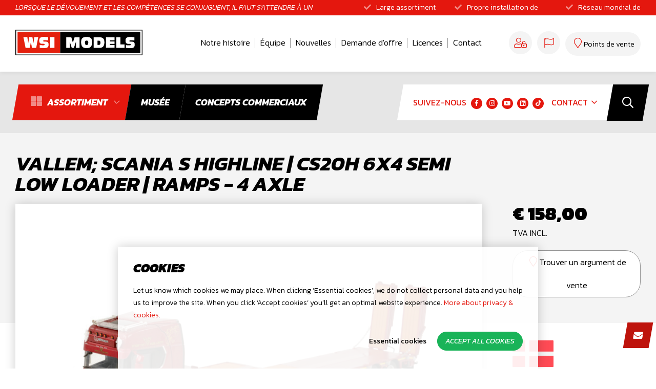

--- FILE ---
content_type: text/html; charset=utf-8
request_url: https://www.wsi-models.com/fr/vallem-scania-s-highline-cs20h-6x4-se
body_size: 32830
content:
<!DOCTYPE html>
<html lang="fr-FR" dir="ltr"><head><meta charset="UTF-8"><meta http-equiv="x-ua-compatible" content="ie=edge"><meta name="viewport" content="width=device-width, initial-scale=1, user-scalable=no"><meta name="generator" content="Syveon CMS 4.2.0 "><title>Vallem; SCANIA S HIGHLINE | CS20H 6X4 SE | WSI Models</title><link rel="alternate" hreflang="nl-NL" href="https://www.wsi-models.com/nl/vallem-scania-s-highline-cs20h-6x4-se" /><link rel="alternate" hreflang="en-GB" href="https://www.wsi-models.com/en/vallem-scania-s-highline-cs20h-6x4-se" /><link rel="alternate" hreflang="de-DE" href="https://www.wsi-models.com/de/vallem-scania-s-highline-cs20h-6x4-se" /><link rel="alternate" hreflang="fr-FR" href="https://www.wsi-models.com/fr/vallem-scania-s-highline-cs20h-6x4-se" /><link rel="alternate" hreflang="es-ES" href="https://www.wsi-models.com/es/vallem-scania-s-highline-cs20h-6x4-se" />
<link rel="canonical" href="https://www.wsi-models.com/fr/vallem-scania-s-highline-cs20h-6x4-se"/>
<meta name="robots" content="index,follow">
<meta name="description" content="Vallem; SCANIA S HIGHLINE | CS20H 6X4 SEMI LOW LOADER | RAMPS - 4 AXLE"><style>@charset "UTF-8";html{-webkit-text-size-adjust:100%;line-height:1.15}body{margin:0}h1{font-size:2em;margin:.67em 0}a{background-color:transparent}img{border-style:none}button,input{font-family:inherit;font-size:100%;line-height:1.15;margin:0}button,input{overflow:visible}button{text-transform:none}[type=submit],button{-webkit-appearance:button}[type=submit]::-moz-focus-inner,button::-moz-focus-inner{border-style:none;padding:0}[type=submit]:-moz-focusring,button:-moz-focusring{outline:1px dotted ButtonText}[type=search]{-webkit-appearance:textfield;outline-offset:-2px}[type=search]::-webkit-search-decoration{-webkit-appearance:none}::-webkit-file-upload-button{-webkit-appearance:button;font:inherit}.container{margin-left:auto;margin-right:auto;padding-left:15px;padding-right:15px}.container:after,.container:before{content:" ";display:table}.container:after{clear:both}@media (min-width:768px){.container{width:750px}}@media (min-width:992px){.container{width:970px}}@media (min-width:1200px){.container{width:1170px}}.row{margin-left:-15px;margin-right:-15px}.row:after,.row:before{content:" ";display:table}.row:after{clear:both}.col-lg-12,.col-lg-3,.col-lg-4,.col-lg-5,.col-lg-6,.col-lg-7,.col-lg-8,.col-lg-9,.col-md-12,.col-md-3,.col-md-4,.col-md-6,.col-md-8,.col-md-9,.col-sm-12,.col-sm-3,.col-sm-5,.col-sm-6,.col-sm-7,.col-sm-9,.col-xs-12,.col-xs-3,.col-xs-6{min-height:1px;padding-left:15px;padding-right:15px;position:relative}.col-xs-12,.col-xs-3,.col-xs-6{float:left}.col-xs-3{width:25%}.col-xs-6{width:50%}.col-xs-12{width:100%}@media (min-width:768px){.col-sm-12,.col-sm-3,.col-sm-5,.col-sm-6,.col-sm-7,.col-sm-9{float:left}.col-sm-3{width:25%}.col-sm-5{width:41.6666666667%}.col-sm-6{width:50%}.col-sm-7{width:58.3333333333%}.col-sm-9{width:75%}.col-sm-12{width:100%}}@media (min-width:992px){.col-md-12,.col-md-3,.col-md-4,.col-md-6,.col-md-8,.col-md-9{float:left}.col-md-3{width:25%}.col-md-4{width:33.3333333333%}.col-md-6{width:50%}.col-md-8{width:66.6666666667%}.col-md-9{width:75%}.col-md-12{width:100%}}@media (min-width:1200px){.col-lg-12,.col-lg-3,.col-lg-4,.col-lg-5,.col-lg-6,.col-lg-7,.col-lg-8,.col-lg-9{float:left}.col-lg-3{width:25%}.col-lg-4{width:33.3333333333%}.col-lg-5{width:41.6666666667%}.col-lg-6{width:50%}.col-lg-7{width:58.3333333333%}.col-lg-8{width:66.6666666667%}.col-lg-9{width:75%}.col-lg-12{width:100%}}@media screen and (max-width:48em){.container{padding:0 10px!important}.container .row{margin-left:-5px;margin-right:-5px}.container .col-full,.container .col-sm-12,.container .col-sm-3,.container .col-sm-5,.container .col-sm-6,.container .col-sm-7,.container .col-sm-9,.container .col-xs-12,.container .col-xs-3,.container .col-xs-6{padding-left:5px;padding-right:5px}}@media screen and (min-width:1200px) and (max-width:1369px){.container-big{width:1250px!important}.container-big .row{margin-left:-10px;margin-right:-10px}.container-big .col-full,.container-big .col-sm-12,.container-big .col-sm-3,.container-big .col-sm-5,.container-big .col-sm-6,.container-big .col-sm-7,.container-big .col-sm-9,.container-big .col-xs-12,.container-big .col-xs-3,.container-big .col-xs-6{padding-left:10px;padding-right:10px}}@media screen and (min-width:1200px) and (max-width:1269px){.container-big{width:1170px!important}}@media screen and (max-width:991px){.container-big{width:100%!important}}.container-big .row{margin-left:-10px;margin-right:-10px}.container-big .col-full,.container-big .col-sm-12,.container-big .col-sm-3,.container-big .col-sm-5,.container-big .col-sm-6,.container-big .col-sm-7,.container-big .col-sm-9,.container-big .col-xs-12,.container-big .col-xs-3,.container-big .col-xs-6{padding-left:10px;padding-right:10px}.col-full{padding-left:15px;padding-right:15px}@media screen and (max-width:30em){.col-full{width:100%!important}}*,:after,:before{webkit-font-smoothing:antialiased;box-sizing:inherit;outline:0}html{box-sizing:border-box;font-family:Kanit,HelveticaNeue-Light,Helvetica Neue Light,Helvetica Neue,Helvetica,Arial,Lucida Grande,sans-serif;font-size:1.1em;font-weight:300;line-height:1.4em}body{background-color:#fff;color:#000;padding-top:95px}@media screen and (min-width:62em){body{padding-top:260px}}a:not([class]){color:#e4170e;text-decoration:none}img{color:#000;display:inline-block;font-style:italic;margin:0 auto;vertical-align:middle}svg{width:100%}@media (-ms-high-contrast:none),screen and (-ms-high-contrast:active){svg{width:100%}}img{max-width:100%}img{height:auto!important}input{outline:0}ul{margin-left:0;padding-left:0}ul,ul ul{list-style:none;margin-bottom:0}ul ul{margin-top:0}h1,h2,h3{display:block;font-style:italic;line-height:1em;margin-bottom:20px;margin-top:0;text-transform:uppercase}h1{font-size:28px;font-weight:900}h2{font-size:24px;font-weight:900}h3{font-size:20px;font-weight:700}p,ul{margin-top:0}p{margin-bottom:20px}ul>:last-child{margin-bottom:0}.header{background-color:#fff;box-shadow:0 0 10px transparent;height:95px;position:fixed;top:0;width:100%;z-index:20}@media screen and (min-width:62em){.header{background-color:transparent;height:260px}}@media screen and (min-width:62em){.shop .header{background-color:#f4f4f4}}.header .notrelative{position:static}.header .top__header{background-color:#e4170e;float:left;height:30px;line-height:30px;margin-top:0;overflow:hidden;width:100%}.header .top__header .slogan{color:#fff;font-size:14px;font-style:italic;font-weight:300;text-transform:uppercase}@media screen and (max-width:991px){.header .top__header .slogan{font-size:10px}}.header .top__header .usp ul{font-size:14px;margin:0;text-align:right}@media screen and (max-width:991px){.header .top__header .usp ul{font-size:10px;text-align:center}}.header .top__header .usp ul li{color:#fff;display:inline-block;margin-left:20px}.header .top__header .usp ul li i{color:hsla(0,0%,100%,.5);margin-right:10px}.header .container{clear:both;position:relative}.header .extras .customernav{margin-right:68px;padding:0 10px 0 0}@media screen and (max-width:991px){.header .extras .customernav{display:none!important}}@media screen and (min-width:62em) and (max-width:1199px){.header .extras .customernav{margin-right:60px;padding:0 8px 0 0}}.header .extras .extranav{clear:right;float:left;line-height:70px;padding:0 13px 0 15px}@media screen and (max-width:991px){.header .extras .extranav{display:none!important}}@media screen and (min-width:62em) and (max-width:1199px){.header .extras .extranav{padding:0 8px}}.header .extras .extranav .title{color:#e4170e;float:left;font-size:16px;font-weight:400;line-height:70px;margin-right:7px;text-transform:uppercase}@media screen and (min-width:62em) and (max-width:1199px){.header .extras .extranav .title{display:none}}.header .extras .extranav .fab{background-color:#e4170e;border-radius:100%;color:#fff;display:inline-block;font-size:12px;height:22px;line-height:22px;text-align:center;width:22px}.header .extras .customernav,.header .extras .extranav{display:inline-block;line-height:69px;min-height:69px;position:relative}.header .user{float:right;line-height:110px;padding:0 10px 0 0}@media screen and (max-width:991px){.header .user{line-height:65px}}.header .user a{background-color:#f4f4f4!important;border-radius:30px;color:#e4170e;font-size:20px;height:45px;line-height:45px;text-align:center;text-decoration:none;width:45px}@media screen and (min-width:62em) and (max-width:1199px){.header .user a{font-size:24px!important}}.header .basket__header{float:right;line-height:110px;padding-left:10px}@media screen and (max-width:991px){.header .basket__header{line-height:65px;padding-left:0}}.header .points{float:right;height:110px;line-height:110px;margin-top:0}.header .points .title{font-size:14px!important}@media screen and (max-width:991px){.header .points{height:65px;line-height:65px}}.header .points.dealer .button{background-color:#f4f4f4!important;border-radius:30px;color:#e4170e;font-size:20px;height:45px;line-height:45px;text-align:center;text-decoration:none;width:45px}.header .points.dealer .button i{margin:0}.header .points.dealer .button .title{display:none}@media screen and (max-width:1199px){.header .points .button{background-color:#f4f4f4!important;border-radius:30px;color:#e4170e;font-size:20px;height:45px;line-height:45px;text-align:center;text-decoration:none;width:45px}.header .points .button i{margin:0}.header .points .button .title{display:none}}.header .points a{padding:0 12px!important}.header .points .fal{font-size:20px}@media screen and (min-width:62em){.header .wrapper{background-color:#fff;box-shadow:0 0 10px rgba(0,0,0,.1)}}.footer a{color:#e4170e}.footer .menu .nav__sub{background:0 0!important;display:block;position:relative;z-index:0!important}.footer .menu .nav__item{display:inline-block;line-height:25px;min-height:25px;width:100%}.footer .menu .nav__item .nav__link{color:#e4170e;display:inline-block;font-size:14px;line-height:25px;min-height:25px;padding:0;text-decoration:none;width:100%}@media screen and (max-width:767px){.footer .menu .nav__item .nav__link{font-size:13px}}.footer .menu .nav__item .sub-toggle{display:none!important}.footer .menu .nav__item .nav__sub,.footer .menu .nav__item ul{display:none!important;z-index:0!important}.btn{background:0 0;border:none;display:inline-block;outline:0;padding:5px 10px;position:relative;text-decoration:none}.button{background-color:#000;border:0;border-radius:30px;color:#fff;display:inline-block;font-size:16px;font-style:italic;font-weight:700;line-height:45px;min-height:45px;padding:0 20px;text-align:center;text-decoration:none;text-transform:uppercase}@media screen and (max-width:991px){.button{font-size:14px;padding:0 10px}}.button.no-animation .fa,.button.no-animation .fal{left:auto}.button .fa,.button .fal{font-size:14px;font-weight:300!important;left:0;margin-left:5px;position:relative}.button.reverse{background-color:#e4170e!important;color:#fff!important}.button.lightgrey{background-color:#f4f4f4!important;color:#000!important;font-style:normal;font-weight:300;text-transform:none!important}.button.lightgrey .fal{color:#e4170e!important;font-size:20px}.button.white{background-color:#fff!important;border:1px solid #949494;color:#000!important;font-style:normal;font-weight:300;text-transform:none!important}.button.white .fal{color:#e4170e!important;font-size:20px}.button.big{border-radius:35px!important;font-size:22px!important;line-height:50px!important;min-height:50px!important;padding:0 40px}.button.skewed{background-color:transparent!important;border-radius:0;position:relative}.button.skewed:before{background-color:#000;content:"";display:block;height:100%;left:0;position:absolute;top:0;transform:skewX(350deg);width:100%;z-index:-1}.button.skewed i{color:hsla(0,0%,100%,.5);font-size:22px;font-weight:600!important;margin-right:10px}.button.skewed span{color:#fff;font-weight:700;text-transform:uppercase;transform:skewX(0)!important}.button.skewed.red{position:relative}.button.skewed.red:before{background-color:#e4170e}.menu-toggle{color:#000;display:block;height:50px;left:5px;position:absolute;top:4px;width:60px}@media screen and (min-width:62em){.menu-toggle{display:none;right:50px;top:39px}}.menu-toggle .hamburger-box{position:relative;z-index:-5}.menu-toggle .hamburger-inner,.menu-toggle .hamburger-inner:before{background-color:#000;height:1px!important}.menu-toggle .hamburger-inner:before{top:-16px!important}.menu-toggle .hamburger-inner:after{background-color:#000;bottom:-16px!important;height:1px!important}.sub-toggle{bottom:0;max-height:40px;position:absolute;right:0;top:0;width:20%}.sub-toggle .fa-angle-up{display:none}@media screen and (min-width:62em){.sub-toggle{display:none}}.breadcrumbs__bar .seperator{display:none!important}.basket__header,.cookie,.gallery--nav,.js-gallery,.js-nav-merge,.menu__bar,.nav,.notification,.order,.preview{display:block}.no-jquery .basket__header,.no-jquery .cookie,.no-jquery .gallery--nav,.no-jquery .js-gallery,.no-jquery .js-nav-merge,.no-jquery .menu__bar,.no-jquery .nav,.no-jquery .notification,.no-jquery .order,.no-jquery .preview{display:none}.logo__col{margin-top:0}@media screen and (max-width:435px){.logo__col{left:-45px!important}}@media screen and (max-width:991px){.logo__col{left:0;margin:0 auto;position:absolute;right:0;width:200px;z-index:1}}.logo{display:block;margin-top:5px}.logo svg{height:35px;width:178px}@media screen and (max-width:991px){.logo{margin:16px auto 0;text-align:center;width:178px}}@media screen and (min-width:62em){.logo{display:block;margin-top:28px}.logo svg{height:50px;width:250px}}@media screen and (min-width:62em) and (max-width:1199px){.logo{display:block;margin-top:32px}.logo svg{height:50px;width:250px}}.gallery{margin-top:100px}.gallery__item{background-position:50%;background-repeat:no-repeat;background-size:cover;text-align:center}.gallery--nav{margin-top:20px}.gallery__item--nav{height:12vh!important;margin:0 10px}@media screen and (min-width:991px) and (max-width:1369px){.gallery__item--nav{height:12vh!important}}.hide-icons{clip:rect(0 0 0 0)!important;border:0!important;height:1px!important;margin:-1px!important;overflow:hidden!important;padding:0!important;position:absolute!important;width:1px!important}::-ms-clear{display:none!important}input[type=text]::-ms-clear,input[type=text]::-ms-reveal{display:none;height:0;width:0}input[type=search]{-webkit-appearance:searchfield}input[type=search]::-webkit-search-cancel-button{-webkit-appearance:searchfield-cancel-button}input[type=search]::-webkit-search-cancel-button,input[type=search]::-webkit-search-decoration{-webkit-appearance:none}input[type=search]::-webkit-search-cancel-button,input[type=search]::-webkit-search-decoration,input[type=search]::-webkit-search-results-button,input[type=search]::-webkit-search-results-decoration{display:none}input[type=text]{-webkit-appearance:none;background:#fff;border:1px solid #949494;border-collapse:collapse;border-radius:10px;box-sizing:border-box;display:inline-block;font-size:16px!important;font-weight:300;height:45px;line-height:45px;margin-bottom:5px;padding:0 15px;width:100%}::-webkit-input-placeholder,::-webkit-input-textarea,input:-moz-placeholder{color:#949494!important}::-webkit-input-placeholder{color:#949494!important;opacity:1}:-moz-placeholder,::-moz-placeholder{color:#949494!important;opacity:1}:-ms-input-placeholder{color:#949494!important;opacity:1}input.keywords::-webkit-input-placeholder,input[type=search]::-webkit-input-placeholder,input[type=text]::-webkit-input-placeholder{color:#949494!important}@media screen and (min-width:62em){.searchbar{position:absolute;right:0;top:0;width:auto;width:88px;z-index:1}}@media screen and (min-width:62em) and (min-width:62em) and (max-width:1199px){.searchbar{right:0;width:64px}}@media screen and (min-width:62em){.searchbar .search{height:100%;height:70px;line-height:70px;margin-top:0;padding:0 10px;position:relative;right:-10px;text-align:right;z-index:0}}@media screen and (min-width:62em){.searchbar .search .box{display:block;opacity:0}.searchbar .search .box input{-webkit-appearance:none;background:#fff;border:0;border-radius:0!important;box-sizing:border-box;color:#000!important;font-size:15px;font-style:normal!important;height:71px;line-height:71px;padding:0;position:absolute;right:80px;text-align:left!important;text-transform:uppercase;transform:skewX(350deg);width:0;z-index:200}.searchbar .search .box input::-webkit-input-placeholder{color:#949494!important;font-style:italic}}@media screen and (min-width:62em){.searchbar .search button{-webkit-appearance:none;background:0 0;background-color:none;border:0;border-collapse:collapse;box-sizing:border-box;float:right;height:71px;outline:0;padding:0 24px;position:relative;right:0;text-align:right;top:0;z-index:1}}@media screen and (min-width:62em) and (min-width:62em) and (max-width:1199px){.searchbar .search button{padding:0 15px}}@media screen and (min-width:62em){.searchbar .search button:after{color:#fff;content:"\f002";font-family:Font Awesome\ 6 Pro;font-size:22px;padding:0;text-align:center;width:35px}}@media screen and (min-width:62em) and (min-width:62em) and (max-width:1199px){.searchbar .search button:after{font-size:20px!important}}@media screen and (min-width:62em){.searchbar .search button:before{background-color:#000;content:"";display:block;height:100%;left:0;position:absolute;top:0;transform:skewX(350deg);width:100%;z-index:-1}}@media screen and (max-width:991px){.search{padding:20px}.search,.search form{position:relative}.search button{-webkit-appearance:none;background:0 0;background:linear-gradient(90deg,hsla(0,0%,100%,0) 0,#fff 32%,#fff);border:0;border-collapse:collapse;height:40px;line-height:40px;outline:0;padding:0!important;position:absolute;right:0;top:0;width:40px;z-index:1}.search button:after{color:#000;content:"\f002";font-family:Font Awesome\ 6 Pro;font-size:22px;height:22px;padding:10px;text-align:center;width:22px}.search input{-webkit-appearance:none;background:#fff;border:0;border-radius:10px!important;border-radius:0!important;box-sizing:border-box;font-size:14px;font-style:normal!important;height:40px;line-height:40px;padding:0 20px;position:relative;text-transform:uppercase;width:100%}}.nav{background-color:#fff;display:none;height:calc(100vh - 75px);left:0;overflow-y:auto;position:fixed;top:95px;width:100%;z-index:15}@media screen and (min-width:48em){.nav{background:0 0!important;display:block;height:100vh;transform:translateX(-350px);width:350px}}@media screen and (min-width:62em){.nav{background-color:#fff;height:75px;overflow:visible;padding-top:25px;position:static;transform:none;width:100%}}@media screen and (max-width:991px){.nav{background-color:#f4f4f4!important;padding-bottom:150px}}@media screen and (max-width:991px){.header .menu__bar{clear:both;height:0;position:relative}}.shop .header .menu__bar:after{background:#e6e6e6;bottom:0;content:"";left:0;position:absolute;right:0;top:0;z-index:-2}@media screen and (min-width:62em){.header .menu__bar .navigation{display:inline-block;float:left;min-height:120px;padding-top:0}.header .menu__bar .navigation .nav__primary>.nav__item{float:left;line-height:70px;min-height:70px;padding-bottom:0;position:static}.header .menu__bar .navigation .nav__primary>.nav__item .nav__link{color:#000;font-size:18px;line-height:70px;min-height:70px;padding:0 25px;text-decoration:none}.header .menu__bar .navigation .nav__primary>.nav__item .sub-toggle{display:none}}@media screen and (max-width:991px){.header .menu__bar .navigation .nav__primary{background-color:#000!important;clear:both;display:block;overflow:hidden;padding:0}.header .menu__bar .navigation .nav__primary .nav__item{border-bottom:1px solid hsla(0,0%,100%,.3);display:block;position:relative!important;text-align:left;width:100%}.header .menu__bar .navigation .nav__primary .nav__item .button{background-color:#000!important;border:0 solid #000;color:#fff!important;padding-left:25px!important}.header .menu__bar .navigation .nav__primary .nav__item .button.red{background-color:#e4170e!important;color:#fff!important}.header .menu__bar .navigation .nav__primary .nav__item .sub-toggle{color:#fff!important}.header .menu__bar .navigation .nav__primary .nav__item:last-child{border:0}.header .menu__bar .navigation .nav__primary .nav__item.selected>.nav__link{color:#e4170e;font-weight:700}.header .menu__bar .navigation .nav__primary .nav__item .sub-toggle{color:#000;display:none}.header .menu__bar .navigation .nav__primary .nav__item .nav__link{background:#fff;box-shadow:none;color:#000;display:block!important;font-size:18px;font-weight:400;line-height:1.5;line-height:40px;min-height:40px;padding:0;text-align:left;text-decoration:none;text-transform:none;width:100%}.header .menu__bar .navigation .nav__primary .nav__item .nav__link>i{display:none!important}}@media screen and (min-width:62em){.header .menu__bar .navigation .nav__sub{background-color:#fff;left:0;position:absolute;text-align:left;top:100%;visibility:hidden;width:100%;z-index:20}}@media screen and (min-width:75em){.header .menu__bar .navigation .nav__item{display:inline-block}}.header .menu__bar .navigation .nav__link{display:block;line-height:40px;min-height:40px;padding:0 .5em}@media screen and (min-width:75em){.header .menu__bar .navigation .nav__link{display:inline-block}}.header .menu__bar .navigation .nav__link--sub{padding:0 1.5em}@media screen and (min-width:75em){.header .menu__bar .navigation .nav__link--sub{padding:0 .5em}}.header .language{border-radius:30px;float:right;line-height:110px;padding:0 10px 0 0}.header .language .nav__item>.title{background-color:#f4f4f4!important;border-radius:30px;color:#e4170e;font-size:20px;height:45px;line-height:45px;text-align:center;text-decoration:none;width:45px}@media screen and (min-width:62em) and (max-width:1199px){.header .language .nav__item>.title{font-size:24px!important}}.header .language .nav__item>.title .fal{color:#e4170e!important;font-size:20px;line-height:45px}@media screen and (max-width:991px){.header .nav__primary{background-color:#f4f4f4;padding:20px}.header .nav__primary .nav__item{border-bottom:1px solid rgba(0,0,0,.1);position:relative}.header .nav__primary .nav__item .nav__link{color:#000;text-decoration:none}.header .nav__primary .nav__item:last-child{border:0}.header .nav__primary .nav__item.selected>.nav__link{color:#e4170e;font-weight:700}.header .nav__primary .nav__item .sub-toggle{color:#000;display:none}}.header .extras{display:inline-block;height:auto;margin-top:25px;opacity:1;position:relative;width:auto;z-index:auto}.header .extras:after{background-color:#fff;content:"";display:block;height:100%;left:0;position:absolute;top:0;transform:skewX(350deg);width:100%;z-index:-1}@media screen and (max-width:991px){.header .extras:after{display:none!important}}.header .extras .extranav{display:inline-block;position:relative}@media screen and (min-width:62em){.header .extras .nav__secondary{text-align:right}.header .extras .nav__secondary>.nav__item{position:relative}}@media screen and (min-width:62em){.header .extras .nav__secondary>.nav__item:last-child .nav__link{padding-right:0}.header .extras .nav__secondary>.nav__item.selected>.nav__link{color:#e4170e}.header .extras .nav__secondary>.nav__item>.nav__link{color:#e4170e;display:block;font-size:16px;font-weight:400;line-height:70px;min-height:70px;padding:0 2px;text-decoration:none;text-transform:uppercase}}@media screen and (min-width:62em) and (min-width:62em) and (max-width:1199px){.header .extras .nav__secondary>.nav__item>.nav__link{font-size:12px;padding:0 2px}}@media screen and (min-width:62em){.header .topnavigation{margin-top:33px}.header .topnavigation .nav__secondary{text-align:right}.header .topnavigation .nav__secondary>.nav__item{position:relative}.header .topnavigation .nav__secondary>.nav__item:after{border-right:1px solid #949494;content:"";height:20px;position:absolute;right:0;top:11px}.header .topnavigation .nav__secondary>.nav__item:last-child:after{border:0}.header .topnavigation .nav__secondary>.nav__item:last-child .nav__link{padding-right:0}.header .topnavigation .nav__secondary>.nav__item .nav__link{color:#000;display:block;font-size:16px;font-weight:300;padding:0 10px 36px;text-decoration:none}}@media screen and (min-width:62em) and (max-width:1199px){.header .topnavigation .nav__secondary>.nav__item .nav__link{font-size:13px;padding:0 7px 36px}}@media screen and (max-width:991px){.header .nav__secondary{background-color:#f4f4f4;padding:20px;width:100%}.header .nav__secondary.no-padding-mobile{padding:0 20px}.header .nav__secondary.no-padding-mobile .text{text-transform:uppercase}.header .nav__secondary .nav__item{border-bottom:1px solid rgba(0,0,0,.1);position:relative}.header .nav__secondary .nav__item .nav__link{color:#000;font-size:16px;text-decoration:none}.header .nav__secondary .nav__item:last-child{border:0}.header .nav__secondary .nav__item.selected>.nav__link{color:#e4170e;font-weight:900}.header .nav__secondary .nav__item .sub-toggle{color:#000;display:none}}.nav__sub{display:none}@media screen and (min-width:62em){.nav__sub{background-color:#fff;left:0;position:absolute;text-align:left;top:100%;width:100%;z-index:20}}@media screen and (min-width:62em){.nav__item{display:inline-block}.nav__item:first-child>.nav__link{padding-left:0}.nav__item:last-child>.nav__link{padding-right:0}.nav__item:last-child .nav__sub{left:auto!important;right:0}}.nav__link{display:block;line-height:40px;min-height:40px;padding:0 .5em}@media screen and (min-width:62em){.nav__link{display:inline-block}}.nav__link--sub{padding:0 1.5em}@media screen and (min-width:62em){.nav__link--sub{padding:0 .5em}}.cookie{display:block;position:absolute;z-index:2000}.cookie .box{background:hsla(0,0%,100%,.9);bottom:0;box-shadow:0 0 20px rgba(0,0,0,.2);display:block;font-size:14px;left:0;margin:0 auto;max-width:820px;min-height:100px;padding:30px;position:fixed;right:0;width:100%;z-index:2}.cookie.center .box{bottom:auto;position:fixed;top:50%;transform:translateY(-50%)}.cookie.center:after{background-color:rgba(0,0,0,.7);bottom:0;content:"";display:block;left:0;position:fixed;right:0;top:0;z-index:0}.cookie .button{background:#19b358!important;border:1px solid #19b358;color:#fff;display:inline-block;font-size:14px!important;font-weight:400;line-height:35px!important;margin-bottom:5px!important;min-height:35px!important;padding:0 15px!important;text-align:center;text-decoration:none}.cookie .button-link{background:0 0!important;border:1px solid transparent;color:#000;display:inline-block;font-size:14px!important;font-weight:400;line-height:35px!important;margin-bottom:5px!important;min-height:35px!important;padding:0 15px!important;text-align:center;text-decoration:none}.hamburger-box{display:inline-block;position:relative;width:40px}.hamburger-inner{display:block;margin-top:-2px;top:50%}.hamburger-inner,.hamburger-inner:after,.hamburger-inner:before{background-color:#000;border-radius:4px;height:4px;position:absolute;width:40px}.hamburger-inner:after,.hamburger-inner:before{content:"";display:block}.hamburger-inner:before{top:-10px}.hamburger-inner:after{bottom:-10px}.hamburger--3dx .hamburger-box{perspective:80px}.product{overflow:hidden;position:relative}.product .preview .label{background-color:#000;color:#fff;font-size:11px;font-style:italic;font-weight:500;line-height:1.7em;padding:2px 6px;position:absolute;right:0;text-transform:uppercase;top:0;z-index:15}@media screen and (max-width:480px){.product .preview .label{font-size:10px;left:auto;padding:2px 4px;right:0;top:0}}.product .preview .label.sale{background-color:#e4170e}@media screen and (max-width:768px){.product .preview{margin-bottom:30px}}.product .preview .gallery{margin-top:0}.product .preview .js-gallery{background-color:#fff;box-shadow:0 0 20px 0 rgba(0,0,0,.2);position:relative}.product .preview .js-gallery .inner img{width:100%}.product .preview .gallery--nav_wrapper{margin-top:20px;overflow:hidden;padding:0 40px;position:relative}.product .preview .gallery--nav_wrapper .prevArrow{background-color:transparent;color:#e4170e;font-size:28px;left:0;position:absolute;text-decoration:none;top:calc(50% - 20px);z-index:3}.product .preview .gallery--nav_wrapper .prevArrow .fa{font-weight:300}.product .preview .gallery--nav_wrapper .nextArrow{background-color:transparent;color:#e4170e;font-size:28px;position:absolute;right:0;text-decoration:none;top:calc(50% - 20px);z-index:3}.product .preview .gallery--nav_wrapper .nextArrow .fa{font-weight:300}.product .preview .gallery--nav_wrapper .gallery--nav .gallery__item--nav{background-color:#fff;background-position:50%!important;background-repeat:no-repeat;background-size:contain;border:1px solid #f4f4f4;height:0;margin:0 5px}.product h1{font-size:40px;font-style:italic;font-weight:700;text-transform:uppercase}@media screen and (max-width:1199px){.product h1{font-size:28px}}@media screen and (max-width:767px){.product h1{font-size:28px}}.product .prod__info{margin-top:-1px}.product .prod__info .specs .flag{margin-top:20px}.product .prod__info .specs .flag img{max-width:80px}.product .prod__info .specs .item{color:#000;display:block;line-height:1.5em;padding:15px 0;position:relative;text-decoration:none}.product .prod__info .specs .item:first-child{margin-top:20px}.product .prod__info .specs .item .title{font-size:16px;font-weight:300;text-transform:uppercase}.product .prod__info .specs .item .data{color:#000;font-size:20px;font-weight:700;text-decoration:none;text-transform:uppercase}.product .prod__info .specs .item:after{background:#fff;background:linear-gradient(270deg,#fff,#d0d0d0);bottom:0;content:"";display:block;height:2px;position:absolute;width:100%}.product .prod__info .background{background-color:#f4f4f4;color:#000;position:relative}.product .prod__info .background:after{right:0}.product .prod__info .background:after,.product .prod__info .background:before{background-color:#f4f4f4;bottom:0;content:"";position:absolute;top:0;width:60000px;z-index:-1}.product .prod__info .background:before{left:0}@media screen and (max-width:767px){.product .prod__info>.inner{margin:0 auto;max-width:400px}}.product .prod__info>.inner .buy{line-height:2.2em;margin-bottom:10px}.product .prod__info>.inner .buy .oldprice{color:#949494;float:left;font-size:36px;font-weight:300;margin-right:10px;position:relative;text-decoration:line-through}.product .prod__info>.inner .buy .price{color:#000;font-size:36px;font-weight:900}.product .prod__info>.inner .buy .vat{color:#000;font-size:16px;font-weight:300;margin-bottom:5px;position:relative;text-transform:uppercase}.product .prod__info>.inner .order{position:relative}.product .prod__info>.inner .order:before{background:#f4f4f4;bottom:0;content:"";height:100%;left:0;position:absolute;right:0;top:0;visibility:hidden;width:100%;z-index:10}.product .prod__info>.inner .order .addtocart{border-radius:25px;display:inline-block;float:left;line-height:50px;margin-top:0!important;min-height:50px;width:calc(100% - 95px)}.product .prod__info>.inner .order .amountbox{display:inline-block;float:left;line-height:50px;margin-right:5px;width:90px}@media screen and (min-width:48em) and (max-width:991px){.product .prod__info>.inner .order .amountbox{margin-bottom:5px}}@media screen and (max-width:480px){.product .prod__info>.inner .order .amountbox{margin-bottom:5px}}.product .prod__info>.inner .order .amountbox .qtyminus,.product .prod__info>.inner .order .amountbox .qtyplus{background-color:#000;color:#fff;float:left;line-height:50px;max-width:40px;min-height:50px;min-width:20px;padding:0 5px;position:relative;top:1px}.product .prod__info>.inner .order .amountbox .qtyminus{border-radius:10px 0 0 10px}.product .prod__info>.inner .order .amountbox .qtyplus{border-radius:0 10px 10px 0}.product .prod__info>.inner .order .amountbox input{background-color:#fff;border:0;border-radius:0;color:#000;float:left;font-size:18px!important;height:50px;margin-top:1px;max-width:45px;padding:0 10px;text-align:center}input:-moz-read-only:not(.button):not(.submit){background-color:#eee!important}.fa{font-family:var(--fa-style-family,"Font Awesome 6 Pro");font-weight:var(--fa-style,900)}.fa,.fab,.fal{-moz-osx-font-smoothing:grayscale;-webkit-font-smoothing:antialiased;text-rendering:auto;display:var(--fa-display,inline-block);font-style:normal;font-variant:normal;line-height:1}.fa-angle-down:before{content:"\f107"}.fa-angle-left:before{content:"\f104"}.fa-angle-right:before{content:"\f105"}.fa-angle-up:before{content:"\f106"}.fa-long-arrow-right:before{content:"\f178"}.fa-check:before{content:"\f00c"}.fa-info-circle:before{content:"\f05a"}.fa-cookie-bite:before{content:"\f564"}.fa-flag:before{content:"\f024"}.fa-map-marker:before{content:"\f041"}.fa-th-large:before{content:"\f009"}.fa-user-lock:before{content:"\f502"}.fa-times:before{content:"\f00d"}:host,:root{--fa-font-light:normal 300 1em/1 "Font Awesome 6 Pro"}@font-face{font-display:block;font-family:Font Awesome\ 6 Pro;font-style:normal;font-weight:300;src:url(assets/dist/webfonts/fa-light-300.woff2) format("woff2"),url(assets/dist/webfonts/fa-light-300.ttf) format("truetype")}.fal{font-family:Font Awesome\ 6 Pro;font-weight:300}:host,:root{--fa-font-regular:normal 400 1em/1 "Font Awesome 6 Pro"}@font-face{font-display:block;font-family:Font Awesome\ 6 Pro;font-style:normal;font-weight:400;src:url(assets/dist/webfonts/fa-regular-400.woff2) format("woff2"),url(assets/dist/webfonts/fa-regular-400.ttf) format("truetype")}:host,:root{--fa-font-solid:normal 900 1em/1 "Font Awesome 6 Pro"}@font-face{font-display:block;font-family:Font Awesome\ 6 Pro;font-style:normal;font-weight:900;src:url(assets/dist/webfonts/fa-solid-900.woff2) format("woff2"),url(assets/dist/webfonts/fa-solid-900.ttf) format("truetype")}:host,:root{--fa-font-brands:normal 400 1em/1 "Font Awesome 6 Brands"}@font-face{font-display:block;font-family:Font Awesome\ 6 Brands;font-style:normal;font-weight:400;src:url(assets/dist/webfonts/fa-brands-400.woff2) format("woff2"),url(assets/dist/webfonts/fa-brands-400.ttf) format("truetype")}.fab{font-family:Font Awesome\ 6 Brands;font-weight:400}.fa-facebook-f:before{content:"\f39e"}.fa-instagram:before{content:"\f16d"}.fa-youtube:before{content:"\f167"}.content.content__col{color:#000}.notification{background-color:#e4170e}.notification .inner{color:#fff;font-size:14px;position:relative}.notification .inner .close{width:30px}@media screen and (min-width:62em){.notification .inner .close{position:absolute;right:15px;top:50%;transform:translateY(-50%)}}.notification .inner .close i{font-size:20px}.notification .inner .icon{width:30px}.notification .inner .icon i{font-size:18px}@media screen and (max-width:480px){.notification .inner .text{width:calc(100% - 30px)}}@media screen and (min-width:30em){.notification .inner .text{width:calc(100% - 60px)}}.notification .inner a:not([class]){color:#fff;text-decoration:underline}.notification .inner p{color:#fff}.notification .inner h2,.notification .inner p{margin-bottom:5px}.notification .inner h2{color:#fff;font-size:18px}.notification .inner :last-child{margin-bottom:0!important}.u-margin-top{margin-top:20px!important}.u-margin-bottom{margin-bottom:20px!important}.u-margin-left-xxs{margin-left:5px!important}.u-margin-top-xs{margin-top:10px!important}.u-margin-right-xs{margin-right:10px!important}.u-margin-left-xs{margin-left:10px!important}.u-margin-bottom-l{margin-bottom:40px!important}.u-padding-top-xs{padding-top:10px!important}.u-padding-bottom-xs{padding-bottom:10px!important}.u-padding-top-l{padding-top:40px!important}.u-padding-bottom-l{padding-bottom:40px!important}@media screen and (min-width:75em){.u-padding-left-l--lg{padding-left:40px!important}}.u-text-right{text-align:right!important}.cf:after{clear:both;content:"";display:table}.u-pull-left{float:left!important}.u-pull-right{float:right!important}@media screen and (min-width:48em){.u-pull-right--sm{float:right!important}}@media screen and (min-width:62em){.u-pull-right--md{float:right!important}}.u-visible--sm{display:none!important}@media screen and (min-width:48em){.u-visible--sm{display:block!important}}.u-hidden--sm{display:block!important}@media screen and (min-width:48em){.u-hidden--sm{display:none!important}}.u-visible--md{display:none!important}@media screen and (min-width:62em){.u-visible--md{display:block!important}}.u-hidden--md{display:block!important}@media screen and (min-width:62em){.u-hidden--md{display:none!important}}@media screen and (min-width:62em){.u-list-inline--md li{display:inline-block!important}}</style><link rel="preload" href="/assets/dist/css/styles.css?v=20260113103825" as="style" onload="this.rel='stylesheet'"><noscript><link rel="stylesheet" href="/assets/dist/css/styles.css?v=20260113103825"></noscript><script>!function(e){"use strict";var t=function(t,n,r){function o(e){return i.body?e():void setTimeout(function(){o(e)})}function a(){d.addEventListener&&d.removeEventListener("load",a),d.media=r||"all"}var l,i=e.document,d=i.createElement("link");if(n)l=n;else{var s=(i.body||i.getElementsByTagName("head")[0]).childNodes;l=s[s.length-1]}var u=i.styleSheets;d.rel="stylesheet",d.href=t,d.media="only x",o(function(){l.parentNode.insertBefore(d,n?l:l.nextSibling)});var f=function(e){for(var t=d.href,n=u.length;n--;)if(u[n].href===t)return e();setTimeout(function(){f(e)})};return d.addEventListener&&d.addEventListener("load",a),d.onloadcssdefined=f,f(a),d};"undefined"!=typeof exports?exports.loadCSS=t:e.loadCSS=t}("undefined"!=typeof global?global:this),function(e){if(e.loadCSS){var t=loadCSS.relpreload={};if(t.support=function(){try{return e.document.createElement("link").relList.supports("preload")}catch(e){return!1}},t.poly=function(){for(var t=e.document.getElementsByTagName("link"),n=0;n<t.length;n++){var r=t[n];"preload"===r.rel&&"style"===r.getAttribute("as")&&(e.loadCSS(r.href,r,r.getAttribute("media")),r.rel=null)}},!t.support()){t.poly();var n=e.setInterval(t.poly,300);e.addEventListener&&e.addEventListener("load",function(){t.poly(),e.clearInterval(n)}),e.attachEvent&&e.attachEvent("onload",function(){e.clearInterval(n)})}}}(this);</script>
<!-- Google Tag Manager --> 
<script>(function(w,d,s,l,i){w[l]=w[l]||[];w[l].push({'gtm.start': 
new Date().getTime(),event:'gtm.js'});var f=d.getElementsByTagName(s)[0], 
j=d.createElement(s),dl=l!='dataLayer'?'&l='+l:'';j.async=true;j.src= 
'https://www.googletagmanager.com/gtm.js?id='+i+dl;f.parentNode.insertBefore(j,f); 
})(window,document,'script','dataLayer','GTM-ND6S5TGB');</script> 
<!-- End Google Tag Manager --> 

<meta http-equiv="X-UA-Compatible" content="IE=edge">
<meta name="msvalidate.01" content="7356359B4EA4FCE6D3A6045EDD9E22CE" />

<!-- Scripts -->
<script src="/assets/dist/js/head.min.js"></script>
<script defer="defer" src="//script.leadboxer.com/?dataset=e3111a0ee23741e8a28a6b824d2c69b3"></script>

<!-- Google Fonts -->
<link rel="preconnect" href="https://fonts.gstatic.com">
<link href="https://fonts.googleapis.com/css2?family=Kanit:ital,wght@0,300;0,400;0,500;0,700;0,900;1,300;1,400;1,500;1,700;1,900&display=swap" rel="stylesheet">

<link rel="preload" href="/assets/dist/webfonts/fa-brands-400.woff2" as="font" type="font/woff2" crossorigin="anonymous">
<link rel="preload" href="/assets/dist/webfonts/fa-regular-400.woff2" as="font" type="font/woff2" crossorigin="anonymous">
<link rel="preload" href="/assets/dist/webfonts/fa-light-300.woff2" as="font" type="font/woff2" crossorigin="anonymous">
<link rel="preload" href="/assets/dist/webfonts/fa-solid-900.woff2" as="font" type="font/woff2" crossorigin="anonymous">

<link rel="apple-touch-icon" sizes="180x180" href="/public/images/favicons/apple-touch-icon.png">
<link rel="icon" type="image/png" sizes="32x32" href="/public/images/favicons/favicon-32x32.png">
<link rel="icon" type="image/png" sizes="16x16" href="/public/images/favicons/favicon-16x16.png">
<link rel="manifest" href="/public/images/favicons/site.webmanifest">
<link rel="mask-icon" href="/public/images/favicons/safari-pinned-tab.svg" color="#e4200e">
<meta name="msapplication-TileColor" content="#ffffff">
<meta name="theme-color" content="#ffffff"><link rel="icon" type="image/x-icon" href="https://www.wsi-models.com/public/data/image/favicon-1.ico">
<link rel="shortcut icon" type="image/x-icon" href="https://www.wsi-models.com/public/data/image/favicon-1.ico">

<script>
                            (function(i,s,o,g,r,a,m){i["GoogleAnalyticsObject"]=r;i[r]=i[r]||function(){
                                (i[r].q=i[r].q||[]).push(arguments)},i[r].l=1*new Date();a=s.createElement(o),
                                m=s.getElementsByTagName(o)[0];a.async=1;a.src=g;m.parentNode.insertBefore(a,m)
                                })(window,document,"script","//www.google-analytics.com/analytics.js","ga");
                                ga("create", "UA-66952421-9", "auto", {"allowLinker": true});
                                ga('set', 'anonymizeIp', true); ga('set', 'forceSSL', true);
                                ga("send", "pageview");
                            </script>  
</head>

<body data-currency='EUR' data-base-url='https://www.wsi-models.com' data-language='4' class="no-jquery shop cookie-control">
<div class="hide-icons">
  <svg xmlns="http://www.w3.org/2000/svg">
<defs>
<filter id="filter0_d" x="3" y="7" width="9" height="7" filterUnits="userSpaceOnUse" color-interpolation-filters="sRGB"> <feFlood flood-opacity="0" result="BackgroundImageFix"/> <feColorMatrix in="SourceAlpha" type="matrix" values="0 0 0 0 0 0 0 0 0 0 0 0 0 0 0 0 0 0 255 0"/> <feOffset dy="1"/> <feGaussianBlur stdDeviation="0.5"/> <feColorMatrix type="matrix" values="0 0 0 0 0 0 0 0 0 0 0 0 0 0 0 0 0 0 0.1 0"/> <feBlend mode="normal" in2="BackgroundImageFix" result="effect1_dropShadow"/> <feBlend mode="normal" in="SourceGraphic" in2="effect1_dropShadow" result="shape"/> </filter> <linearGradient id="paint0_linear" x2="1" gradientUnits="userSpaceOnUse" gradientTransform="translate(-16 12) scale(45.2548 33.9411) rotate(-45)"> <stop stop-color="#060B0E"/> <stop offset="1" stop-color="#254764"/> </linearGradient> <linearGradient id="paint1_linear" x2="1" gradientUnits="userSpaceOnUse" gradientTransform="translate(13.0557 17.6392) scale(9.27096) rotate(-110.052)"> <stop stop-color="white" stop-opacity="0"/> <stop offset="1" stop-color="white"/> </linearGradient> <linearGradient id="paint2_linear" x2="1" gradientUnits="userSpaceOnUse" gradientTransform="translate(9.16207 34.8244) scale(15.1227) rotate(-103.962)"> <stop stop-color="white" stop-opacity="0"/> <stop offset="1" stop-color="white"/> </linearGradient> <linearGradient id="paint3_linear" x2="1" gradientUnits="userSpaceOnUse" gradientTransform="translate(32.4248 26.4995) scale(24.2879) rotate(76.0375)"> <stop stop-color="white" stop-opacity="0"/> <stop offset="1" stop-color="white"/> </linearGradient> <linearGradient id="paint4_linear" x2="1" gradientUnits="userSpaceOnUse" gradientTransform="translate(7) scale(7 5) rotate(90)"> <stop stop-color="#FAD961"/> <stop offset="1" stop-color="#F7955D"/> </linearGradient>
</defs>
<symbol id="icon-arm" viewBox="0 0 64.8 59.4"> <g id="Group_39" transform="translate(0 0)"> <path id="Path_55" fill="#444444" d="M55.8,21.6l-0.5,0c-6.5,0-12.5,3.6-15.5,9.4c-5.2-2.4-11.2-1.6-15.6,2.1
		c-0.1-2.2-0.3-4.5-0.6-6.7c-0.3-1.6-0.4-3.2-0.5-4.9h6.8c1.1,0,2.1-0.4,2.9-1.2l5.4-5.4c1.5-1.5,1.6-4,0.1-5.6
		c1.2-1.9,0.7-4.4-1.1-5.6c0,0,0,0,0,0l-3.3-2.2C32.3,0.6,30.5,0,28.6,0c-3.9,0-7.7,1.6-10.5,4.4C13,9.4,8.8,15.4,5.9,22
		c-3.4,7.8-5.2,13.6-5.2,17.2c0,1.7-0.1,3.3-0.5,4.9c-0.7,2.7,0.4,5.5,2.9,6.8c9.7,5.6,20.8,8.5,32,8.5h2c6.9,0,13.8-1.1,20.4-3.3
		l0.9-0.3c3.9-1.3,6.5-4.9,6.5-9V31.1C64.9,26,60.9,21.8,55.8,21.6z M62.1,46.8c0,2.9-1.9,5.5-4.6,6.4l-0.9,0.3
		c-6.3,2.1-12.9,3.2-19.5,3.2h-2c-10.8,0-21.3-2.8-30.7-8.1c-1.3-0.7-2-2.3-1.6-3.7c0.5-1.9,0.7-3.8,0.6-5.7c0-3.1,1.7-8.7,5-16.1
		c2.8-6.3,6.7-12,11.5-16.8c2.3-2.3,5.4-3.6,8.6-3.6c1.4,0,2.7,0.4,3.8,1.2L35.7,6c0.6,0.4,0.8,1.3,0.4,1.9c0,0.1-0.1,0.1-0.2,0.2
		l-4.3,4.3C31,13,30,13,29.4,12.4s-0.6-1.6,0-2.1l1.2-1.2c0.5-0.5,0.5-1.4,0-1.9s-1.4-0.5-1.9,0l-1.2,1.2c-1.6,1.6-1.6,4.3,0,6
		c1.6,1.6,4.3,1.6,6,0l3-3c0.4,0.5,0.3,1.2-0.1,1.7l-5.4,5.4c-0.3,0.3-0.6,0.4-1,0.4h-6.3c0.1-0.1,0.2-0.3,0.3-0.4
		c0.5-0.5,0.5-1.4,0-1.9s-1.4-0.5-1.9,0l0,0c-2.2,2.2-1.7,5.9-1.1,10.3c0.4,2.3,0.6,4.6,0.7,6.9c0,5.6-4.2,6.7-4.4,6.8
		c-0.7,0.2-1.1,0.9-0.9,1.7c0.2,0.7,0.9,1.1,1.6,1c2.5-0.8,4.6-2.7,5.6-5.1c0,0,0,0,0.1-0.1c3.6-5.6,11.2-7.3,16.8-3.6
		c0.7,0.5,1.4,1,2,1.6c0.5,0.5,1.4,0.5,1.9,0c0.5-0.5,0.5-1.4,0-1.9c-0.6-0.6-1.3-1.2-2-1.7c2.5-4.9,7.6-8.1,13.2-8.1l0.4,0
		c3.6,0.2,6.4,3.2,6.4,6.8L62.1,46.8L62.1,46.8z"/> </g> </symbol>
<symbol id="icon-assortment" viewBox="0 0 64.9 64.9"> <g id="assort" transform="translate(-2 -2)"> <path id="Path_136" fill="#FFFFFF" d="M4.2,52.8v13c0,0.6,0.5,1.1,1.1,1.1h17.3c0.6,0,1.1-0.5,1.1-1.1l0,0V53.5
		c-0.1-3.1-2-5.5-4.6-5.9c3.1-2.8,3.3-7.6,0.5-10.7c-2.8-3.1-7.6-3.3-10.7-0.5C5.7,39.3,5.5,44,8.3,47.1c0.1,0.1,0.3,0.3,0.4,0.4
		C6.1,47.9,4.2,50.2,4.2,52.8z M13.9,36.6c2.6,0,4.8,1.8,5.3,4.3c-0.2,0-0.3,0-0.5,0c-1.5,0-3-0.7-4-1.8c-0.4-0.4-1.1-0.5-1.6,0
		c0,0,0,0,0,0c-1,1.1-2.5,1.8-4,1.8c-0.2,0-0.3,0-0.5,0C9.1,38.4,11.3,36.6,13.9,36.6L13.9,36.6z M8.6,43.1c1.9,0.1,3.8-0.5,5.3-1.7
		c1.4,1.1,3.1,1.7,4.8,1.8c0.2,0,0.3,0,0.5,0c-0.6,2.9-3.4,4.8-6.4,4.3C10.7,46.9,9,45.2,8.6,43.1L8.6,43.1z M15,56l-1.1,2.6
		L12.9,56l0.9-6.3h0.3L15,56z M6.3,52.8c0-0.9,0.3-1.7,1-2.3c0.6-0.6,1.4-0.9,2.3-0.9l2,0l-0.9,6.3c0,0.2,0,0.4,0.1,0.6l2.2,5.4
		c0.2,0.6,0.9,0.8,1.4,0.6c0.3-0.1,0.5-0.3,0.6-0.6l2.2-5.4c0.1-0.2,0.1-0.4,0.1-0.6l-0.9-6.3l2,0c1.9,0,3.2,1.6,3.3,3.9v11.2H6.3
		V52.8z"/> <path id="Path_137" fill="#FFFFFF" d="M12.5,20.4c0.3,0,0.6-0.1,0.8-0.4l6.9-7.6L18.5,11l-6.2,6.8l-3.2-2.6l-1.4,1.7l4,3.2
		C12,20.3,12.2,20.4,12.5,20.4z"/> <path id="Path_138" fill="#FFFFFF" d="M13.9,28c6.6,0,11.9-5.3,11.9-11.9S20.5,4.2,13.9,4.2S2,9.5,2,16.1C2,22.6,7.3,28,13.9,28z
		 M13.9,6.3c5.4,0,9.7,4.4,9.7,9.7s-4.4,9.7-9.7,9.7c-5.4,0-9.7-4.4-9.7-9.7C4.2,10.7,8.5,6.3,13.9,6.3L13.9,6.3z"/> <path id="Path_139" fill="#FFFFFF" d="M64.7,19.3h-3.2V9.6c0-0.6-0.5-1.1-1.1-1.1l0,0H49.6c-0.6,0-1.1,0.5-1.1,1.1c0,0,0,0,0,0v9.7
		h-3.2V9.6c0-0.6-0.5-1.1-1.1-1.1l0,0H33.4c-0.6,0-1.1,0.5-1.1,1.1c0,0,0,0,0,0v9.7H29v2.2h35.7v17.3h-3.2V29c0-0.6-0.5-1.1-1.1-1.1
		l0,0H49.6c-0.6,0-1.1,0.5-1.1,1.1v0v9.7h-3.2V29c0-0.6-0.5-1.1-1.1-1.1l0,0H33.4c-0.6,0-1.1,0.5-1.1,1.1v0v9.7H29V41h35.7v17.3
		h-3.2v-9.7c0-0.6-0.5-1.1-1.1-1.1l0,0H49.6c-0.6,0-1.1,0.5-1.1,1.1l0,0v9.7h-3.2v-9.7c0-0.6-0.5-1.1-1.1-1.1l0,0H33.4
		c-0.6,0-1.1,0.5-1.1,1.1l0,0v9.7H29v2.2h35.7v6.5h2.2V2h-2.2V19.3z M43.1,19.3h-8.7v-8.7h8.7L43.1,19.3z M59.3,19.3h-8.7v-8.7h8.7
		L59.3,19.3z M43.1,38.8h-8.7v-8.7h8.7V38.8z M59.3,38.8h-8.7v-8.7h8.7V38.8z M43.1,58.3h-8.7v-8.7h8.7V58.3z M59.3,58.3h-8.7v-8.7
		h8.7V58.3z"/> </g> </symbol>
<symbol id="icon-earth" viewBox="0 0 64.8 64.8"> <g id="Group_41" transform="translate(46.673 58.12)"> <g id="Group_40"> <path id="Path_56" fill="#444444" d="M2.4,0.6C2.1,0,1.3-0.2,0.7,0.2l0,0C0,0.5-0.2,1.3,0.2,1.9s1.1,0.8,1.7,0.5l0,0
			C2.6,2,2.8,1.2,2.4,0.6z"/> </g> </g> <g id="Group_43" transform="translate(0 0)"> <g id="Group_42"> <path id="Path_57" fill="#444444" d="M60.5,16.2C51.5,0.7,31.7-4.6,16.2,4.3C8.8,8.6,3.3,15.7,1.1,24C-3.5,41.3,6.8,59.1,24,63.7
			c6.6,1.8,13.6,1.4,20-1c0.6-0.3,1-1,0.7-1.6c-0.3-0.6-1-1-1.6-0.7c-9.6,3.7-20.4,2.2-28.6-3.9l1.1-5.9l0.5-0.2
			c2.1-0.7,3.2-2.9,2.5-5l-0.4-1.2c-0.1-0.3-0.1-0.6,0-0.9c0.7-2.1-0.4-4.3-2.5-5c-0.2-0.1-0.3-0.1-0.5-0.1l-2.9-0.6L7,33.4
			c-0.3-0.3-0.8-0.3-1.2-0.2l-3.2,1.1c-0.1-1.2-0.1-2.3,0-3.5C2.7,30.9,2.8,31,2.9,31c0.3,0.4,0.7,0.7,1.2,0.6
			c0.8,0,1.5-0.1,2.3-0.3c1.1-0.2,2.1-0.3,2.1-0.3c0.7-0.1,1.2-0.8,1-1.5c0-0.2-0.1-0.4-0.2-0.5l-1.6-2.3l2.2-1.6
			c0.1-0.1,0.3-0.2,0.4-0.4l3.4-6l1.4-1.5c1.4-1.5,1.8-3.7,1-5.7c-0.5-1.1-1.3-2.1-2.3-2.7c5.2-4.1,11.5-6.3,18.1-6.4l-2.3,2.8
			l-8.4,2.9c-0.3,0.1-0.6,0.4-0.8,0.7l-2.3,5.7c-0.2,0.4-0.1,0.9,0.1,1.2l3.4,4.8c-0.6,0.6-1.1,1.2-1.5,1.9
			c-0.2,0.4-0.5,0.7-0.6,0.9c-0.1,0.2-0.3,0.3-0.4,0.5c-0.8,0.8-1.5,1.8-2,2.8c-1.2,2.5-1,5.4,0.6,7.6c1.5,2.1,4.1,3.2,6.7,2.9
			c0.4-0.1,0.8-0.1,1.2-0.2c1.1-0.3,1.4-0.3,1.8,0c0.2,0.2,0.2,0.2,0.2,0.7c0,0.4,0,0.8,0.1,1.3c0.2,0.7,0.6,1.3,1.1,1.7
			c0.2,0.2,0.3,0.4,0.5,0.6c0.3,0.9,0.3,1.8-0.2,2.6c0,0.1-0.1,0.2-0.1,0.3c-0.6,1.8,0.2,3.5,0.9,5.1c0.2,0.5,0.4,1,0.6,1.4
			c1.1,3.4,2,4.2,2.7,4.5c0.3,0.2,0.7,0.2,1.1,0.2c1.8,0,3.7-1.7,4.6-2.8c0.4-0.5,0.7-1.2,0.8-1.8c0-0.2,0.1-0.4,0.2-0.6
			c0.1-0.2,0.3-0.4,0.4-0.5c0.5-0.5,0.8-1.1,1-1.7c0.1-0.5,0.4-1,0.9-1.3c0.1-0.1,0.2-0.2,0.3-0.3c1.7-1.8,1.3-3.2,0.8-4.7
			c-0.4-1.2,0.3-2,1.9-3.6c0.7-0.6,1.4-1.4,2-2.2c0.6-0.7,0.8-1.7,0.5-2.5c-0.5-1.1-1.6-1.2-2.6-1.4c-0.4,0-0.8-0.1-1.1-0.3
			c-0.8-0.7-1.4-1.6-1.7-2.6c-0.1-0.2-0.2-0.4-0.3-0.6c-0.2-0.4-0.3-0.8-0.5-1.2c-0.4-1.3-1-2.5-1.9-3.5c-1.1-0.8-2.3-1.4-3.6-1.6
			c-0.4-0.1-0.9-0.2-1.1-0.3c-0.2-0.1-0.5-0.1-0.7,0c-0.5,0.1-0.9,0.3-1.3,0.6c-0.2,0.2-0.4,0.4-0.5,0.6c-0.5-0.3-1-0.6-1.5-0.9l0,0
			c0.1-0.4,0.1-0.8-0.1-1.2c-0.7-1.5-3.1-1.4-3.5-1.3c-0.3,0-0.6,0-0.9,0c-0.6,0-1.2,0-1.8,0.1l0-0.1c0.5-1.3,1.7-2.1,3-2.1h0.7
			c0.7,0,1.3-0.6,1.3-1.3c0-0.7-0.6-1.3-1.3-1.3h-0.7c-2,0-3.8,1-4.9,2.7L20.9,15l1.9-4.5L31,7.7c0.2-0.1,0.4-0.2,0.6-0.4l3.6-4.6
			c9.6,0.9,18.2,6.4,23.1,14.8c1.3,2.3,2.3,4.7,3,7.2l-0.5,0.5c-0.7,0.6-1.1,1.5-1.1,2.5c0,0,0,0,0,0l-0.9-2.4
			c-0.1-0.4-0.3-0.7-0.6-1l-1.6-1.8c-0.6-0.7-1.5-1.1-2.4-1.1h-1.9c-1,0-1.8,0.8-1.8,1.8c0,0.4,0.1,0.7,0.3,1l0.2,0.3
			c-1.2,1.1-2.7,1.9-4.2,2.5l-2.6-5v-1.1c0-0.3-0.1-0.7-0.4-0.9l-2.4-2.3c-0.1-0.1-0.3-0.2-0.5-0.3l-2.1-0.7
			c-0.7-0.2-1.4,0.1-1.6,0.8c-0.2,0.7,0.1,1.4,0.8,1.6l1.9,0.7l1.8,1.7v0.9c0,0.2,0,0.4,0.1,0.6l3.3,6.3c0.3,0.6,1,0.8,1.6,0.6
			l1-0.4c2.2-0.8,4.3-2.1,5.9-3.8c0.4-0.4,0.5-1.1,0.2-1.6l-0.1-0.1h0.6c0.2,0,0.4,0.1,0.5,0.2l1.6,1.8c0.1,0.1,0.1,0.1,0.1,0.2
			l1.7,4.7c0.2,0.7,1,1,1.6,0.8c0.2-0.1,0.3-0.2,0.5-0.3l0.8-0.8c0.5-0.5,0.9-1.2,1-1.9c1.3,10.4-2.9,20.7-11.1,27.3
			c-0.5,0.5-0.6,1.3-0.1,1.8c0.4,0.5,1.2,0.6,1.7,0.2C65.1,47.9,68.5,30.2,60.5,16.2L60.5,16.2z M6,35.8l5.2,4
			c0.2,0.1,0.3,0.2,0.5,0.2l3.1,0.6c0.8,0.1,1.3,0.9,1.1,1.7c0,0.1,0,0.1,0,0.2c-0.3,0.8-0.3,1.7,0,2.4l0.4,1.2
			c0.2,0.7-0.2,1.5-0.9,1.8l-1.3,0.4c-0.4,0.1-0.8,0.5-0.9,1l-1,5.3C10,52.5,8.1,50,6.6,47.4c-1.9-3.3-3.1-6.8-3.7-10.5L6,35.8z
			 M13.4,15.6l-1.5,1.6c-0.1,0.1-0.1,0.2-0.2,0.2l-3.4,5.9l-3,2.2c-0.6,0.4-0.7,1.2-0.3,1.7l1.1,1.6c-0.6,0.1-1.2,0.2-1.6,0.2
			C4.4,29,4.4,29,4.3,28.9c-0.3-0.3-0.7-0.7-1.3-1.2c1-6.5,4.2-12.4,8.9-16.9c0.9,0.3,1.7,1,2.1,1.9C14.3,13.6,14.1,14.8,13.4,15.6
			L13.4,15.6z M23.7,22.5c0.9-0.3,1.9-0.4,2.8-0.4c0.4,0,0.7,0,1.1-0.1c0.2,0,0.4,0,0.5,0c-0.2,0.6,0,1.3,0.6,1.6
			c0.2,0.1,0.6,0.3,0.9,0.6c0.9,0.7,2,1.2,3.2,1.5c0.7,0,1.3-0.2,1.7-0.7c0,0,0,0,0.1-0.1c0.1-0.1,0.3-0.3,0.3-0.4
			c0.2,0.1,0.4,0.1,0.6,0.2c0.9,0.2,1.7,0.5,2.5,0.9c0.6,0.8,1.1,1.7,1.4,2.7c0.2,0.5,0.4,1,0.6,1.4c0.1,0.2,0.2,0.4,0.3,0.6
			c0.5,1.5,1.4,2.8,2.7,3.7c0.6,0.4,1.4,0.6,2.1,0.6l0.3,0c-0.5,0.6-1,1.2-1.6,1.7c-1.6,1.5-3.5,3.3-2.6,6.2
			c0.4,1.4,0.4,1.5-0.2,2.3c-0.1,0.1-0.2,0.2-0.3,0.3c-0.7,0.6-1.2,1.4-1.4,2.3c-0.1,0.3-0.3,0.6-0.5,0.8c-0.3,0.3-0.5,0.6-0.7,0.9
			c-0.2,0.4-0.4,0.9-0.5,1.3c0,0.3-0.1,0.5-0.3,0.7c-0.5,0.5-1,1-1.6,1.4c-0.3,0.2-0.7,0.4-1.1,0.4c-0.6-0.9-1.1-1.9-1.4-3
			c-0.2-0.5-0.4-1.1-0.7-1.6c-0.5-1.2-1.1-2.4-0.8-3.3l0.1-0.3c0.6-1.4,0.7-3,0.1-4.4c-0.2-0.5-0.5-0.9-0.9-1.3
			c-0.2-0.2-0.4-0.4-0.5-0.6c0-0.2-0.1-0.4,0-0.6c0.1-1-0.3-1.9-1-2.6c-1.2-1-2.7-1.2-4.1-0.6c-0.3,0.1-0.6,0.1-0.9,0.2
			c-1.7,0.2-3.4-0.5-4.4-1.8c-1-1.5-1.2-3.4-0.4-5.1c0.4-0.8,1-1.6,1.6-2.2c0.1-0.2,0.3-0.3,0.4-0.5c0.2-0.3,0.5-0.7,0.8-1.1
			C22.8,23.5,23.2,23,23.7,22.5L23.7,22.5z"/> </g> </g> <g id="Group_45" transform="translate(44.334 40.353)"> <g id="Group_44"> <path id="Path_58" fill="#444444" d="M7.6,3.2L7,0.9C6.8,0.3,6.1-0.1,5.4,0C5.1,0.1,4.8,0.4,4.6,0.7C4.5,0.9,4.4,1.2,4.2,1.4
			C4.1,1.9,3.9,2.2,3.6,2.6C3.4,2.8,3.1,2.9,2.9,3c-1,0.3-1.7,1.1-2.1,2C0.6,5.7,0.6,6.3,0.7,6.9c0.1,0.2,0.1,0.5,0,0.7l0,0
			c-0.4,0.9-1.2,2.7-0.1,4.2c0.4,0.8,1.3,1.3,2.2,1.3c0.1,0,0.2,0,0.3,0c1.3-0.2,2.3-1.6,3.1-4.2l1.5-5C7.6,3.7,7.6,3.5,7.6,3.2z
			 M3.7,8.2c-0.2,0.8-0.5,1.6-1,2.3c0,0,0-0.1-0.1-0.1C2.4,10.1,2.7,9.2,3,8.6l0,0C3.3,8,3.3,7.2,3.2,6.5c-0.1-0.2-0.1-0.4,0-0.7
			c0-0.2,0.3-0.3,0.8-0.5C4.2,5.2,4.4,5.1,4.6,5L3.7,8.2z"/> </g> </g> <g id="Group_47" transform="translate(32.418 14.948)"> <g id="Group_46"> <path id="Path_59" fill="#444444" d="M1.8,0.1L1.8,0.1C1-0.2,0.3,0.2,0.1,0.8c-0.2,0.7,0.1,1.4,0.8,1.6c0,0,0,0,0,0l0.1,0
			c0.7,0.2,1.4-0.1,1.6-0.8C2.8,1.1,2.5,0.4,1.8,0.1C1.8,0.1,1.8,0.1,1.8,0.1z"/> </g> </g> </symbol>
<symbol id="icon-flame" viewBox="0 0 53.8 62.4"> <path id="Path_66" fill="#444444" d="M26.9,62.4c14.8,0,26.9-12,26.9-26.9c0,0,0,0,0,0c0.3-8-1.2-15.9-4.4-23.2
	c-0.3-0.7-1.1-1.1-1.9-0.8c-0.4,0.2-0.8,0.6-0.8,1.1c0,0.2-1.3,5.9-7.1,5.9s-7.1-12.3-7.1-17c0.1-0.8-0.5-1.5-1.2-1.6
	c-0.8-0.1-1.5,0.5-1.6,1.2c0,0.1-1.9,7.4-7.1,7.4c-1.7,0-3.5-0.5-5-1.3c-0.7-0.4-1.5-0.1-1.9,0.6c-0.1,0.2-0.2,0.4-0.2,0.6
	c0,0.1-0.2,11.3-5.7,11.3c-2-0.1-3.7-1.4-4.3-3.3c-0.2-0.7-1-1.1-1.8-0.9C3.4,16,3,16.3,2.9,16.8C1.1,22.9,0.1,29.2,0,35.6
	C0,51.4,11.1,62.4,26.9,62.4z M4.8,20.6c1.3,1.4,3.2,2.2,5.1,2.2c6.5,0,8-8.1,8.4-12.1c1.4,0.5,2.9,0.7,4.4,0.8
	c3.1-0.1,5.9-1.7,7.5-4.3c0.8,5.9,3,14.2,9.5,14.2c3.5,0.1,6.7-1.8,8.5-4.8c2,6.1,3,12.5,2.8,18.9c0,13.3-10.8,24.1-24.1,24.1
	c-14.1,0-24.1-9.9-24.1-24.1C2.9,30.5,3.6,25.5,4.8,20.6z"/> <path id="Path_67" fill="#444444" d="M16.8,47.3l0.6,0.6l0.1,0.1L26,55c0.5,0.4,1.3,0.4,1.8,0l8.6-7.2l0.6-0.6
	c2.2-2.1,6.8-6.6,6.8-11.7c0-6.1-3.3-9.9-8.5-9.9c-3.4,0-6.5,1.6-8.5,4.4c-2-2.7-5.1-4.4-8.5-4.4c-5.2,0-8.5,3.8-8.5,9.9
	C9.9,40.7,14.5,45.1,16.8,47.3z M18.4,28.5c3.1,0.1,5.9,2,7.2,4.8c0.2,0.5,0.7,0.9,1.3,0.8c0.6,0,1.1-0.3,1.3-0.8
	c1.3-2.8,4.1-4.7,7.2-4.8c4.9,0,5.7,4.4,5.7,7.1c0,3.9-4,7.8-6,9.7l-0.6,0.6l-7.6,6.3l-7.5-6.3l-0.6-0.6c-1.9-1.9-6-5.7-6-9.7
	C12.7,32.9,13.5,28.5,18.4,28.5z"/> </symbol>
<symbol id="icon-prod" viewBox="0 0 75.1 72.9"> <g id="value-chain" transform="translate(0 -7.623)"> <g id="Group_208" transform="translate(0 7.623)"> <path id="Path_131" fill="#FFFFFF" d="M66,32.1h-7.4c-0.6,0-1.1,0.5-1.1,1.1c0,0.6,0.5,1.1,1.1,1.1H66c0.6,0,1.1-0.5,1.1-1.1
			S66.6,32.1,66,32.1C66,32.1,66,32.1,66,32.1z"/> <path id="Path_132" fill="#FFFFFF" d="M67.1,37.2c0-0.6-0.5-1.1-1.1-1.1l0,0h-7.4c-0.6,0-1.1,0.5-1.1,1.1c0,0.6,0.5,1.1,1.1,1.1
			H66C66.6,38.3,67.1,37.8,67.1,37.2z"/> <path id="Path_133" fill="#FFFFFF" d="M58.6,40.1c-0.6,0-1.1,0.5-1.1,1.1s0.5,1.1,1.1,1.1l0,0h2.3c0.6,0,1.1-0.5,1.1-1.1
			s-0.5-1.1-1.1-1.1H58.6z"/> <path id="Path_134" fill="#FFFFFF" d="M71.7,39.2v-2.4c0-0.6-0.5-1.1-1.1-1.1c-0.6,0-1.1,0.5-1.1,1.1c0,0,0,0,0,0v1.7
			c-3.5-0.5-6.8,2-7.2,5.6c-0.2,1.4,0.1,2.8,0.8,4h-7.9V29.2h14.3v2.4c0,0.6,0.5,1.1,1.1,1.1c0.6,0,1.1-0.5,1.1-1.1v-3.1
			c0-0.9-0.7-1.5-1.5-1.5H65v-0.3c0-5.4-4.4-9.8-9.8-9.8h-4.4v-1.4c0-0.9-0.7-1.5-1.5-1.5h-1.4V1.5c0-0.9-0.7-1.5-1.5-1.5H43
			c-0.9,0-1.5,0.7-1.5,1.5v12.4h-0.7V1.5c0-0.9-0.7-1.5-1.5-1.5h-3.4c-0.9,0-1.5,0.7-1.5,1.5V9l-1.8,1.2V9.5c0-0.8-0.6-1.4-1.4-1.4
			c-0.3,0-0.5,0.1-0.8,0.2l-5.5,3.7c-0.4,0.3-0.7,0.8-0.7,1.3v3.5h-5.1c-5.4,0-9.8,4.4-9.8,9.8v2.1c-3.6,0.6-6.1,4-5.5,7.7
			c0.2,1,0.6,2,1.2,2.9C2,40.4,0,43.3,0,46.6v1.3c0,1,0.8,1.8,1.8,1.8h7.5v2c0,5.4,4.4,9.8,9.8,9.8h7.7v4c0,0.4,0.2,0.7,0.5,0.9
			l9.7,6.3c0.4,0.2,0.8,0.2,1.2,0l9.7-6.3c0.3-0.2,0.5-0.6,0.5-0.9v-4h6.8c5.4,0,9.8-4.4,9.8-9.8v-1.4c3,2,7,1.2,9-1.8
			c2-3,1.2-7-1.8-9C72,39.4,71.9,39.3,71.7,39.2z M43.7,2.2h2v2.3h-2V2.2z M43.7,6.7h2v7.3h-2V6.7z M36.5,2.2h2v2.3h-2V2.2z
			 M36.5,6.7h2v7.3h-1.1V9.5c0-0.5-0.3-1-0.7-1.2c-0.1,0-0.2-0.1-0.2-0.1L36.5,6.7L36.5,6.7z M32.6,12.9l2.7-1.9v16.3h-2.7V12.9z
			 M26.4,13.7l3.9-2.7v16.3h-3.9V13.7z M10.5,30.8c2.5,0,4.5,2,4.5,4.5c0,2.5-2,4.5-4.5,4.5c-2.5,0-4.5-2-4.5-4.5c0,0,0,0,0,0
			C6,32.8,8,30.8,10.5,30.8L10.5,30.8z M36.6,69.8l-7.5-4.8V57l7.5,4.8V69.8z M37.7,60L30,55l7.7-5l7.7,5L37.7,60z M46.3,64.9
			l-7.5,4.8v-7.9l7.5-4.8L46.3,64.9z M55.3,59.3h-6.8V55c0-0.4-0.2-0.7-0.5-0.9c0,0,0,0,0,0l-9.7-6.3c-0.4-0.2-0.8-0.2-1.2,0
			l-9.7,6.3c0,0,0,0,0,0c-0.3,0.2-0.5,0.5-0.5,0.9v4.3h-7.7c-4.2,0-7.6-3.4-7.6-7.6v-2h0.6c0.6,0,1.1-0.5,1.1-1.1
			c0-0.6-0.5-1.1-1.1-1.1h-10v-0.9c0-2.8,2.1-5.2,4.9-5.6c2.1,1.2,4.7,1.2,6.8,0c2.8,0.4,4.9,2.7,4.9,5.6v0.9h-1.4
			c-0.6,0-1.1,0.5-1.1,1.1c0,0.6,0.5,1.1,1.1,1.1h1.8c1,0,1.8-0.8,1.8-1.8v-1.3c0-3.3-2-6.2-5.1-7.3c2.2-3,1.6-7.1-1.4-9.3
			c-0.9-0.6-1.8-1.1-2.9-1.2v-2.1c0-4.2,3.4-7.6,7.6-7.6h5.1V28c0,0.9,0.7,1.5,1.5,1.5h23.6c0.9,0,1.5-0.7,1.5-1.5v-2.4
			c0-0.6-0.5-1.1-1.1-1.1c-0.6,0-1.1,0.5-1.1,1.1v1.8h-1.8V22c0-0.9-0.7-1.5-1.5-1.5h-4.3c-0.9,0-1.5,0.7-1.5,1.5v5.4h-2.1V16.1
			h11.2v4.3c0,0.6,0.5,1.1,1.1,1.1c0.6,0,1.1-0.5,1.1-1.1v-1.4h4.4c4.2,0,7.6,3.4,7.6,7.6V27h-8.3c-0.9,0-1.5,0.7-1.5,1.5v20.2
			c0,0.9,0.7,1.5,1.5,1.5h8.3v1.4C62.8,55.9,59.4,59.3,55.3,59.3z M41.8,27.4v-4.7h2.9v4.7H41.8z M68.6,49.2c-2.4,0-4.3-1.9-4.3-4.3
			c0-2.4,1.9-4.3,4.3-4.3c2.4,0,4.3,1.9,4.3,4.3l0,0C72.9,47.2,71,49.2,68.6,49.2L68.6,49.2z"/> <path id="Path_135" fill="#FFFFFF" d="M70.3,42.9l-2,2L67,43.5c-0.4-0.4-1.1-0.4-1.6,0s-0.4,1.1,0,1.6l2.1,2.1
			c0.4,0.4,1.1,0.4,1.6,0c0,0,0,0,0,0l2.8-2.8c0.4-0.4,0.4-1.1,0-1.6S70.7,42.4,70.3,42.9L70.3,42.9L70.3,42.9z"/> </g> </g> </symbol>
<symbol id="icon-questions" viewBox="0 0 73 73"> <g id="rating" transform="translate(0 -54.725)"> <path id="Path_140" fill="#FFFFFF" d="M22.6,84.4c1,0.4,1.9,0.9,2.7,1.5v-3.7c0-1.4,0.7-2.7,1.7-3.6c0.9-0.8,1.9-1.5,3-1.9
		c-0.4-0.9-0.7-1.9-0.7-3v-6.5c0-2.5,2-4.5,4.5-4.5h5.3c2.5,0,4.5,2,4.5,4.5v6.5c0,1-0.2,2-0.7,3c1.1,0.4,2.1,1.1,3,1.9
		c1.1,0.9,1.7,2.2,1.7,3.6v3.7c0.8-0.6,1.7-1.2,2.7-1.5c-0.4-0.9-0.7-1.9-0.7-3v-6.5c0-2.5,2-4.5,4.5-4.5h5.3c2.5,0,4.5,2,4.5,4.5
		v6.5c0,1-0.2,2-0.6,3c1.1,0.4,2.2,1.1,3.1,1.9c1,0.9,1.7,2.2,1.7,3.6v7.9h3.8c0.6,0,1.1,0.5,1.1,1.1c0,0.2-0.1,0.5-0.2,0.7
		l-3.9,5.7l4,5.8c0.3,0.5,0.2,1.1-0.3,1.5c-0.2,0.1-0.4,0.2-0.6,0.2H48.5l0.4,5.1c0.1,1.3-0.9,2.4-2.2,2.5c-0.4,0-0.8,0-1.2-0.2
		l-9.1-3.7l-9.2,3.8c-1,0.4-2.1,0.1-2.7-0.7c-0.4-0.5-0.5-1-0.5-1.6l0.4-5.1h-7.7c-0.6,0-1.1-0.5-1.1-1.1s0.5-1.1,1.1-1.1h7.8
		l0.2-2.7l-6.4-7.5c-0.1-0.1-0.2-0.3-0.3-0.4H3.1l3.2,4.7c0.3,0.4,0.3,0.9,0,1.2l-3.2,4.7H12c0.6,0,1.1,0.5,1.1,1.1
		s-0.5,1.1-1.1,1.1H1.1c-0.6,0-1.1-0.5-1.1-1.1c0-0.2,0.1-0.5,0.2-0.7l3.9-5.7l-4-5.8c-0.3-0.5-0.2-1.2,0.3-1.5
		C0.6,98,0.8,97.9,1,97.9h3.7v-5.4c0-0.6,0.5-1.1,1.1-1.1S7,91.7,7,92.3v5.4h11.1c0.2-0.3,0.4-0.6,0.7-0.9c0.3-0.2,0.6-0.4,1-0.5
		l5.5-1.3v-5.2c-0.1-0.8-0.4-1.5-1.1-2.1c-0.8-0.7-1.8-1.3-2.8-1.6c-2.6,2.9-7.1,3.1-10.1,0.5c-0.2-0.2-0.4-0.3-0.5-0.5
		c-1.2,0.4-2.4,1.1-3.2,2.1c-0.4,0.4-1.1,0.4-1.5,0S5.7,87.3,6,86.8c1-1.1,2.3-2,3.7-2.6c-0.4-0.9-0.7-1.9-0.6-3v-6.5
		c0-2.5,2-4.5,4.5-4.5h8.7c0.6,0,1.1,0.5,1.1,1.1l0,0v9.9C23.3,82.4,23,83.5,22.6,84.4L22.6,84.4z M61.9,79.7l-6-2l-4,1.9v1.9
		c0,2.8,2.2,5,5,5s5-2.2,5-5V79.7L61.9,79.7z M51.9,77.2l3.4-1.6c0.3-0.2,0.6-0.2,0.9-0.1l5.8,2V75c0-1.3-1-2.3-2.3-2.3h-5.3
		c-1.3,0-2.3,1-2.3,2.3L51.9,77.2L51.9,77.2z M11.1,75.8h10v-3.2h-7.7c-1.3,0-2.3,1-2.3,2.3V75.8z M21.1,77.9h-10v3.5
		c0,2.8,2.2,5,5,5s5-2.2,5-5V77.9L21.1,77.9z M41.5,71.9c-2.3,0.4-4.7-0.2-6.5-1.7c-1.1,0.6-2.3,0.9-3.5,0.8v2.8c0,2.8,2.2,5,5,5
		s5-2.2,5-5V71.9L41.5,71.9z M31.5,68.8c1.1,0.1,2.1-0.2,2.9-0.9c0.4-0.4,1.1-0.3,1.5,0.1c1.4,1.5,3.5,2.2,5.6,1.7v-2.4
		c0-1.3-1-2.3-2.3-2.3h-5.3c-1.3,0-2.3,1-2.3,2.3v1.5H31.5z M51.6,86.2c-1.1,0.4-2,0.9-2.9,1.7c-0.6,0.5-1,1.2-1,2v5.2l5.6,1.4
		c0.7,0.2,1.3,0.7,1.6,1.3H66v-7.9c0-0.8-0.4-1.5-1-2c-0.8-0.7-1.8-1.3-2.8-1.6c-0.1,0.1-0.2,0.2-0.2,0.3c-2.8,2.8-7.3,2.8-10.1,0
		l0,0C51.8,86.4,51.7,86.3,51.6,86.2z M31.2,78.6c-1,0.4-2,0.9-2.8,1.6c-0.6,0.5-1,1.2-1,2v12.3l1.9-0.5l5.2-8.5
		c0.7-1.1,2.1-1.4,3.2-0.8c0.3,0.2,0.6,0.5,0.8,0.8l5.2,8.5l1.9,0.5V82.3c0-0.8-0.4-1.6-1-2.1c-0.8-0.7-1.7-1.3-2.8-1.6
		c-2.6,2.9-7.1,3.1-10,0.5C31.6,78.9,31.4,78.8,31.2,78.6L31.2,78.6z M54.8,99.9c-0.1,0.1-0.2,0.2-0.3,0.3l-1.8,2.1
		c-0.4,0.4-1.1,0.5-1.5,0.1s-0.5-1.1-0.1-1.5l1.8-2.1c0-0.1,0.1-0.1,0-0.2c0-0.1-0.1-0.1-0.1-0.1c-3.3-0.8-6.7-1.6-10-2.4
		c-0.3,0-0.6-0.2-0.7-0.5l-5.4-8.8c-0.1-0.1-0.2-0.1-0.3-0.1c0,0-0.1,0-0.1,0.1l-5.4,8.9c-0.1,0.2-0.4,0.4-0.7,0.5
		c-3.3,0.8-6.6,1.6-10,2.4c-0.1,0-0.2,0-0.3,0.1c0,0.1,0,0.2,0,0.2l6.7,7.9c0.2,0.2,0.3,0.5,0.3,0.8c-0.3,3.5-0.5,6.9-0.8,10.4
		c0,0.1,0.1,0.2,0.2,0.2h0.1l9.6-4c0.3-0.1,0.6-0.1,0.8,0l9.5,3.9c0.2,0.1,0.4,0.1,0.4-0.2c-0.3-3.5-0.5-6.9-0.8-10.4
		c0-0.3,0.1-0.6,0.3-0.8l1.8-2.1c0.4-0.4,1.1-0.5,1.5-0.1s0.5,1.1,0.1,1.5l-1.5,1.8l0.2,2.7h21.5l-3.2-4.7c-0.3-0.4-0.3-0.9,0-1.2
		l3.2-4.7L54.8,99.9z"/> </g> </symbol>
<symbol id="icon-trophy" viewBox="0 0 53.2 64.8"> <g id="Group_49" transform="translate(30.387 57.23)"> <g id="Group_48"> <path id="Path_60" fill="#444444" d="M1.3,0C0.6,0,0,0.6,0,1.3C0,2,0.6,2.5,1.3,2.5C2,2.5,2.5,2,2.5,1.3c0,0,0,0,0,0
			C2.5,0.6,2,0,1.3,0z"/> </g> </g> <g id="Group_51" transform="translate(0)"> <g id="Group_50"> <path id="Path_61" fill="#444444" d="M49.4,5.8h-3.8v-2c0-2.1-1.7-3.8-3.8-3.8c0,0,0,0,0,0H11.4C9.3,0,7.6,1.7,7.6,3.8v2H3.8
			C1.7,5.8,0,7.5,0,9.6c0,8.2,3.9,14.3,10.1,16c2.1,4.7,5.5,8.7,9.8,11.6c1,0.7,1.6,1.8,1.6,3.1v7c-2.2,0.6-3.8,2.6-3.8,4.9h-1.3
			c-2.1,0-3.8,1.7-3.8,3.8v7.6c0,0.7,0.6,1.3,1.3,1.3h25.3c0.7,0,1.3-0.6,1.3-1.3V56c0-2.1-1.7-3.8-3.8-3.8l0,0h-1.3
			c0-2.3-1.6-4.3-3.8-4.9v-7c0-1.2,0.6-2.4,1.6-3.1c4.3-2.9,7.7-6.9,9.8-11.6c6.3-1.7,10.1-7.7,10.1-16C53.2,7.5,51.5,5.8,49.4,5.8z
			 M2.5,9.6c0-0.7,0.6-1.3,1.3-1.3h3.8V14c0,2.9,0.4,5.7,1.3,8.4C4.9,20.5,2.5,15.8,2.5,9.6L2.5,9.6z M36.7,54.7
			c0.7,0,1.3,0.6,1.3,1.3v6.3H15.2V56c0-0.7,0.6-1.3,1.3-1.3H36.7z M43,14c0,8.5-4.2,16.4-11.2,21.1c-1.7,1.2-2.7,3.1-2.7,5.2v8.1
			c0,0.7,0.6,1.3,1.3,1.3c1.4,0,2.5,1.1,2.5,2.5H20.3c0-1.4,1.1-2.5,2.4-2.5c0,0,0.1,0,0.1,0c0.7,0,1.3-0.6,1.3-1.3v-8.1
			c0-2.1-1-4-2.7-5.2c-7-4.7-11.2-12.6-11.2-21.1V3.8c0-0.7,0.6-1.3,1.3-1.3c0,0,0,0,0,0h30.4c0.7,0,1.3,0.6,1.3,1.3V14z M44.3,22.5
			c0.9-2.7,1.3-5.6,1.3-8.4V8.4h3.8c0.7,0,1.3,0.6,1.3,1.3C50.6,15.8,48.3,20.5,44.3,22.5L44.3,22.5z"/> </g> </g> <g id="Group_53" transform="translate(16.415 7.647)"> <g id="Group_52"> <path id="Path_62" fill="#444444" d="M20.2,7.3c-0.1-0.5-0.5-0.8-1-0.9l-5.5-0.8l-2.4-5C11,0.1,10.2-0.2,9.6,0.1
			C9.3,0.3,9.1,0.5,9,0.7l-2.4,5L1.1,6.5C0.4,6.6-0.1,7.2,0,7.9c0,0.3,0.2,0.5,0.4,0.7l4,3.9l-0.9,5.4c-0.1,0.7,0.3,1.3,1,1.5
			c0.3,0,0.6,0,0.8-0.1l4.9-2.6l4.9,2.6c0.6,0.3,1.4,0.1,1.7-0.5c0.1-0.2,0.2-0.5,0.1-0.8l-0.9-5.4l4-3.9
			C20.2,8.3,20.3,7.8,20.2,7.3z M13.7,11.1c-0.3,0.3-0.4,0.7-0.4,1.1l0.6,3.6l-3.2-1.7c-0.4-0.2-0.8-0.2-1.2,0l-3.2,1.7l0.6-3.6
			c0.1-0.4-0.1-0.8-0.4-1.1L4,8.6l3.6-0.5C8,8,8.3,7.7,8.5,7.4l1.6-3.2l1.6,3.2c0.2,0.4,0.5,0.6,1,0.7l3.6,0.5L13.7,11.1z"/> </g> </g> <g id="Group_55" transform="translate(20.258 57.23)"> <g id="Group_54"> <path id="Path_63" fill="#444444" d="M6.3,0H1.3C0.6,0,0,0.6,0,1.3C0,2,0.6,2.5,1.3,2.5h5.1C7,2.5,7.6,2,7.6,1.3
			C7.6,0.6,7,0,6.3,0z"/> </g> </g> <g id="Group_57" transform="translate(46.089 60.972)"> <g id="Group_56"> <path id="Path_64" fill="#444444" d="M0,0.1h0.7C0.3,0,0.1,0,0,0.1z"/> </g> </g> </symbol>
<symbol id="icon-world" viewBox="0 0 70.5 70.5"> <g id="global-network_1_" transform="translate(0.004 0)"> <path id="Path_122" fill="#FFFFFF" d="M58.3,36.3h3.9v11c0,0.6,0.5,1.1,1.1,1.1c0.6,0,1.1-0.5,1.1-1.1V35.2c0-0.6-0.5-1.1-1.1-1.1
		h-5c-0.6-11.9-10.1-21.4-22-22V8.3h16.5c0.6,0,1.1-0.5,1.1-1.1s-0.5-1.1-1.1-1.1H35.2c-0.6,0-1.1,0.5-1.1,1.1v5
		c-11.9,0.6-21.4,10.1-22,22H8.3v-11c0-0.6-0.5-1.1-1.1-1.1s-1.1,0.5-1.1,1.1c0,0,0,0,0,0v12.1c0,0.6,0.5,1.1,1.1,1.1h5
		c0.6,11.9,10.1,21.4,22,22v3.9H17.6c-0.6,0-1.1,0.5-1.1,1.1c0,0.6,0.5,1.1,1.1,1.1l0,0h17.6c0.6,0,1.1-0.5,1.1-1.1v-5
		C48.2,57.7,57.7,48.2,58.3,36.3z M56.1,35.9c-1.3-2-3.8-2.9-6-2.2c-2.7,0.9-4.6,3.2-4.8,6.1c-0.2,2.5-1.7,3.8-4.5,3.8
		c-1.8-0.2-3.5,0.6-4.6,2.1c-1.9,2.9,0.2,7.6,0.4,8.2l1.2,2.1c-4.2,0.5-8.4-0.2-12.1-2.2c2-1.4,3.5-3.5,4.1-5.9c0.5-2.5-0.1-5-1.5-7
		c-1.5-2.3-2-4.2-1.5-5.8c0.5-1.4,1.6-2.6,3.1-3.2c1.4-0.6,2.6-1.7,3.4-3c0.8-1,1-2.4,0.5-3.6c-0.6-1.3-2.2-2-4.7-2.2
		c-1.2,0-2.3-0.5-3-1.5c-0.9-1.4-0.5-3.7,0-5.2c2.9-1.4,6-2.2,9.2-2.2c0.4,0,0.8,0,1.3,0.1c-1.6,0.9-2.5,1.9-2.7,3
		C33.6,19,34.6,20.5,37,22c3,1.9,3.5,3.1,3.5,3.7c0,0.1,0.1,0.6-0.6,1.2c-2,1.7-2.2,4.6-0.5,6.6c0.6,0.8,1.5,1.2,2.4,1.2
		c0.1,0,0.2,0,0.2,0c1.2-0.1,2.4-1,3.5-2.8c1.9-3,4.6-5.5,7.7-7.2c1.9,3.2,2.9,6.9,2.9,10.6C56.2,35.5,56.1,35.7,56.1,35.9
		L56.1,35.9z M52,22.8c-3.3,1.9-6.2,4.7-8.3,7.9c-1,1.6-1.6,1.8-1.8,1.8c-0.3,0-0.6-0.3-0.8-0.5c-0.9-1.1-0.7-2.6,0.4-3.5
		c0.9-0.7,1.4-1.8,1.3-3c-0.1-1.7-1.6-3.5-4.6-5.4c-1.5-0.9-2.3-1.8-2.2-2.4c0.1-0.6,1.4-1.7,4.7-2.7C45.3,16.3,49.2,19,52,22.8
		L52,22.8z M14.3,35.2c0-6.9,3.4-13.4,9.1-17.2c-0.3,1.7-0.1,3.4,0.8,4.8c1.1,1.5,2.8,2.4,4.7,2.5c2.3,0.2,2.8,0.9,2.9,1
		c0.1,0.3,0,0.8-0.4,1.5c-0.6,0.9-1.4,1.7-2.4,2.1c-2,0.8-3.5,2.5-4.2,4.5c-0.6,2.2-0.1,4.8,1.8,7.6c1.1,1.5,1.6,3.5,1.2,5.4
		c-0.5,2.4-2.6,4.1-4,5.2C17.8,48.8,14.3,42.2,14.3,35.2L14.3,35.2z M40.1,55.6l-1.5-2.7c-0.5-1.1-1.6-4.4-0.6-6
		c0.7-0.8,1.7-1.2,2.7-1.1c4,0,6.4-2.1,6.7-5.8c0.1-1.9,1.4-3.5,3.3-4.1c2-0.6,3.7,0.7,5,3.8C54,47.5,47.9,53.7,40.1,55.6z"/> <path id="Path_123_1_" fill="#FFFFFF" d="M62.3,19.3c0.3,0.5,1,0.7,1.5,0.4c0.1-0.1,0.3-0.2,0.4-0.4l5.2-8.3c1.4-2.2,1.5-5,0.2-7.3
		c-1.9-3.5-6.3-4.7-9.8-2.8c-1.2,0.7-2.2,1.6-2.8,2.8C55.7,6,55.8,8.8,57.2,11L62.3,19.3z M58.9,4.8c1.4-2.4,4.5-3.2,6.8-1.8
		c2.4,1.4,3.2,4.5,1.8,6.8l0,0l-4.2,6.8L59,9.9C58.1,8.3,58,6.4,58.9,4.8z"/> <path id="Path_124_1_" fill="#FFFFFF" d="M63.3,10.5c1.8,0,3.3-1.5,3.3-3.3s-1.5-3.3-3.3-3.3c-1.8,0-3.3,1.5-3.3,3.3v0
		C60,9,61.4,10.5,63.3,10.5z M63.3,6.1c0.6,0,1.1,0.5,1.1,1.1s-0.5,1.1-1.1,1.1c-0.6,0-1.1-0.5-1.1-1.1c0,0,0,0,0,0
		C62.2,6.6,62.7,6.1,63.3,6.1z"/> <path id="Path_125_1_" fill="#FFFFFF" d="M7.2,50.7c-4,0-7.2,3.2-7.2,7.2c0,1.4,0.4,2.7,1.1,3.8L6.3,70c0.3,0.5,1,0.7,1.5,0.4
		c0.1-0.1,0.3-0.2,0.4-0.4l5.2-8.3c2.1-3.4,1.1-7.8-2.3-9.9C9.9,51,8.6,50.7,7.2,50.7z M11.5,60.5l-4.2,6.8L3,60.5
		c-1.5-2.3-0.7-5.4,1.6-6.9s5.4-0.7,6.9,1.6C12.5,56.8,12.5,58.9,11.5,60.5z"/> <path id="Path_126_1_" fill="#FFFFFF" d="M7.2,54.6c-1.8,0-3.3,1.5-3.3,3.3s1.5,3.3,3.3,3.3s3.3-1.5,3.3-3.3l0,0
		C10.5,56.1,9,54.6,7.2,54.6z M7.2,59c-0.6,0-1.1-0.5-1.1-1.1c0-0.6,0.5-1.1,1.1-1.1s1.1,0.5,1.1,1.1l0,0C8.3,58.5,7.8,59,7.2,59z"/> <path id="Path_127_1_" fill="#FFFFFF" d="M6.3,19.3c0.3,0.5,1,0.7,1.5,0.4c0.1-0.1,0.3-0.2,0.4-0.4l5.2-8.3c1.4-2.2,1.5-5,0.2-7.3
		C12.3,1.4,9.8,0,7.2,0c-2.6,0-5,1.4-6.3,3.7C-0.4,6-0.3,8.8,1.1,11L6.3,19.3z M2.8,4.8c0.9-1.6,2.6-2.6,4.4-2.6c2.8,0,5,2.2,5,5
		c0,0.9-0.3,1.9-0.8,2.7l-4.2,6.8L3,9.9C2,8.3,1.9,6.4,2.8,4.8z"/> <path id="Path_128_1_" fill="#FFFFFF" d="M7.2,10.5c1.8,0,3.3-1.5,3.3-3.3S9,3.9,7.2,3.9S3.9,5.4,3.9,7.2S5.4,10.5,7.2,10.5
		L7.2,10.5z M7.2,6.1c0.6,0,1.1,0.5,1.1,1.1S7.8,8.3,7.2,8.3S6.1,7.8,6.1,7.2l0,0C6.1,6.6,6.6,6.1,7.2,6.1z"/> <path id="Path_129" fill="#FFFFFF" d="M63.3,50.7c-4,0-7.2,3.2-7.2,7.2c0,1.4,0.4,2.7,1.1,3.8l5.2,8.3c0.3,0.5,1,0.7,1.5,0.4
		c0.1-0.1,0.3-0.2,0.4-0.4l5.2-8.3c2.1-3.4,1.1-7.8-2.3-9.9C65.9,51,64.6,50.7,63.3,50.7z M67.5,60.5l-4.2,6.8L59,60.5
		c-1.5-2.3-0.7-5.4,1.6-6.9c2.3-1.5,5.4-0.7,6.9,1.6C68.5,56.8,68.5,58.9,67.5,60.5z"/> <path id="Path_130_1_" fill="#FFFFFF" d="M63.3,54.6c-1.8,0-3.3,1.5-3.3,3.3s1.5,3.3,3.3,3.3s3.3-1.5,3.3-3.3l0,0
		C66.6,56.1,65.1,54.6,63.3,54.6z M63.3,59c-0.6,0-1.1-0.5-1.1-1.1s0.5-1.1,1.1-1.1s1.1,0.5,1.1,1.1v0C64.4,58.5,63.9,59,63.3,59z"/> </g> </symbol>
<symbol id="logo-jrny" viewBox="0 0 404.6 32.8"> <path fill="#FFFFFF" d="M332.2,18c0-0.1,0-0.1,0-0.2l0.1-0.1c1.2-0.7,2.1-1.8,2.9-3.2c0.7-1.3,1-3,1-4.8c0-1.9-0.4-3.6-1.1-5
	s-1.7-2.6-3.1-3.4c-1.2-0.8-2.8-1.2-4.4-1.2h-9.3c-0.1,0-0.3,0.1-0.4,0.2s-0.2,0.2-0.2,0.4v30.9c0,0.1,0.1,0.3,0.2,0.4
	s0.2,0.2,0.4,0.2h5.3c0.1,0,0.3-0.1,0.4-0.2s0.2-0.2,0.2-0.4V19.1c0-0.1,0.1-0.2,0.2-0.2h1.5c0.1,0,0.2,0.1,0.2,0.2l3.7,12.6
	c0.1,0.3,0.3,0.4,0.6,0.4h5.5c0.3,0,0.5-0.1,0.5-0.4v-0.2L332.2,18z M328.9,12.8c-0.6,0.7-1.3,1.1-2.3,1.1h-2
	c-0.1,0-0.2-0.1-0.2-0.2V6.3l-1.5-0.5c-0.1,0-0.1-0.1,0-0.1h3h0.9c0.9,0,1.7,0.4,2.3,1.1s0.9,1.7,0.9,3.1
	C329.8,11.1,329.5,12.1,328.9,12.8z"/> <path fill="#FFFFFF" d="M302.4,0.2h-2.9H297h-5.1c-0.2,0-0.3,0.1-0.4,0.2s-0.2,0.2-0.2,0.3V6c0,0.1,0.1,0.3,0.2,0.4s0.2,0.1,0.3,0.1
	h4.7h1.5l0,0c0.1,0,0.1,0.1,0,0.1l-1.6,0.5V24c0,0.9-0.2,1.6-0.7,2.1s-1.1,0.8-1.9,0.8c-0.7,0-1.3-0.3-1.8-0.8s-0.7-1.2-0.7-2.1
	v-3.3c0-0.1-0.1-0.3-0.2-0.4s-0.2-0.2-0.4-0.2h-5.2c-0.1,0-0.3,0.1-0.4,0.2c0,0.3-0.1,0.4-0.1,0.5V24c0,2.5,0.8,4.7,2.4,6.2
	s3.8,2.3,6.5,2.3s4.9-0.8,6.5-2.3s2.4-3.7,2.4-6.2V0.8c0-0.1-0.1-0.3-0.2-0.4C302.6,0.4,302.5,0.2,302.4,0.2z"/> <path fill="#FFFFFF" d="M370.9,0.2h-5.3c-0.1,0-0.3,0.1-0.4,0.2S365,0.6,365,0.8v17.5c0,0.1,0,0.1-0.1,0.2c-0.1,0-0.1,0-0.2-0.1
	L359,0.7c-0.1-0.3-0.3-0.5-0.6-0.5h-0.6h-5.4h-2.2c-0.1,0-0.3,0.1-0.4,0.2s-0.2,0.2-0.2,0.4v5.3c0,0.1,0.1,0.3,0.2,0.4
	s0.2,0.1,0.3,0.1h1.8h1.5l0,0c0.1,0,0.1,0.1,0,0.1l-1.6,0.5v24.3c0,0.1,0.1,0.3,0.2,0.4s0.2,0.2,0.4,0.2h5.3c0.1,0,0.3-0.1,0.4-0.2
	s0.2-0.2,0.2-0.4V14.1c0-0.1,0-0.1,0.1-0.2c0.1,0,0.1,0,0.2,0.1l5.6,17.8c0.1,0.3,0.3,0.4,0.6,0.4h6c0.1,0,0.3-0.1,0.4-0.2
	c0.1-0.1,0.2-0.2,0.2-0.4V0.7c0-0.1-0.1-0.3-0.2-0.4C371.2,0.3,371.1,0.2,370.9,0.2z"/> <path fill="#FFFFFF" d="M404.2,0.2h-5.6c-0.3,0-0.5,0.1-0.6,0.4l-2.9,10.1c0,0.1-0.1,0.1-0.1,0.1s-0.1,0-0.1-0.1L392,0.6
	c-0.2-0.3-0.4-0.4-0.7-0.4h-5.6c-0.3,0-0.5,0.1-0.5,0.4c0,0.1,0,0.2,0,0.2l6.4,18.6v0.3v11.9c0,0.1,0.1,0.3,0.2,0.4s0.2,0.2,0.4,0.2
	h5.3c0.1,0,0.3-0.1,0.4-0.2c0.1-0.1,0.2-0.2,0.2-0.4V19.8v-0.3l6.4-18.6c0.1-0.2,0-0.4,0-0.5C404.5,0.3,404.3,0.2,404.2,0.2z"/> <g opacity="0.6"> <path fill="#FFFFFF" d="M33.5,0.4h-4.6c-0.2,0-0.6,0.1-0.8,0.7l-3.5,17.7L20.7,1c-0.1-0.4-0.4-0.6-0.8-0.6h-4.8
		c-0.2,0-0.6,0.1-0.8,0.7l-3.5,17.7L7.3,1C7.2,0.4,6.8,0.4,6.6,0.4H1.7C1.2,0.4,1,0.6,1,1.1l7,30.7l0,0c0.1,0.4,0.4,0.6,0.8,0.6h4.4
		c0.4,0,0.7-0.3,0.8-0.7l3.6-18.8l3.9,18.9c0.1,0.6,0.5,0.6,0.8,0.6H27c0.4,0,0.7-0.2,0.8-0.6l6.5-30.5c0.1-0.3,0-0.5-0.1-0.7
		C33.9,0.4,33.7,0.4,33.5,0.4z"/> <path fill="#FFFFFF" d="M121.5,15.9c-1.1-0.6-2.5-1.3-4.4-2.1c-1.7-0.7-2.9-1.2-3.7-1.6c-0.8-0.4-1.3-0.8-1.7-1.3
		c-0.4-0.5-0.6-1-0.6-1.7c0-1,0.3-1.7,1-2.3c0.6-0.6,1.6-0.8,2.7-0.8c1.5,0,2.7,0.4,3.5,1.3c0.9,0.8,1.3,1.8,1.3,3v0.4
		c0,0.2,0.1,0.4,0.2,0.5c0.1,0.2,0.3,0.2,0.5,0.2h4.5c0.2,0,0.4-0.1,0.5-0.2c0.1-0.2,0.2-0.3,0.2-0.5V9.9c0-2-0.5-3.7-1.4-5.2
		s-2.2-2.7-3.8-3.5C118.9,0.4,117,0,115,0c-1.9,0-3.6,0.4-5.1,1.1s-2.7,1.8-3.5,3.2s-1.3,3-1.3,4.9s0.4,3.5,1.3,4.8
		c0.8,1.3,1.9,2.3,3.2,3c1.2,0.7,2.7,1.4,4.5,2.1c1.6,0.7,2.7,1.2,3.4,1.5c0.7,0.4,1.2,0.8,1.6,1.2c0.4,0.4,0.6,1,0.6,1.7
		c0,0.9-0.3,1.7-0.9,2.3c-0.6,0.6-1.6,0.9-2.9,0.9c-1.6,0-2.9-0.4-3.8-1.2c-0.9-0.8-1.4-1.7-1.4-2.9v-0.7c0-0.2-0.1-0.4-0.2-0.5
		c-0.1-0.2-0.3-0.2-0.5-0.2h-4.5c-0.2,0-0.4,0.1-0.5,0.2c-0.1,0.2-0.2,0.3-0.2,0.5v1c0,1.9,0.4,3.7,1.3,5.1c0.9,1.5,2.1,2.6,3.7,3.4
		c1.6,0.8,3.5,1.2,5.6,1.2c3.1,0,5.7-0.8,7.5-2.5c1.9-1.7,2.8-4,2.8-6.9c0-1.9-0.4-3.5-1.3-4.8C123.6,17.4,122.6,16.5,121.5,15.9z"/> <path fill="#FFFFFF" d="M141.9,0.1h-4.6c-0.2,0-0.4,0.1-0.5,0.2c-0.1,0.2-0.2,0.3-0.2,0.5v30.5c0,0.2,0.1,0.4,0.2,0.5
		c0.1,0.2,0.3,0.2,0.5,0.2h4.6c0.2,0,0.4-0.1,0.5-0.2c0.1-0.2,0.2-0.3,0.2-0.5V0.9c0-0.2-0.1-0.4-0.2-0.5
		C142.3,0.2,142.1,0.1,141.9,0.1z"/> <path fill="#FFFFFF" d="M237.5,15.6c2.2-1.3,3.3-3.6,3.3-6.6c0-5.9-3.2-8.9-9.6-8.9h-9.9c-0.2,0-0.4,0.1-0.5,0.2
		c-0.1,0.2-0.2,0.3-0.2,0.5v30.5c0,0.2,0.1,0.4,0.2,0.5c0.1,0.2,0.3,0.2,0.5,0.2h10.2c2.9,0,5.2-0.8,7-2.3s2.7-3.8,2.7-6.8
		C241.3,19.6,240,17.1,237.5,15.6z M225.2,6.1C225.1,6.1,225.1,6,225.2,6.1l1.5-0.1l0,0h4.6c1.2,0,2.1,0.3,2.7,0.9
		c0.6,0.6,0.9,1.5,0.9,2.6s-0.3,1.9-0.9,2.5c-0.6,0.6-1.5,0.9-2.7,0.9h-4.6V6.6l0,0L225.2,6.1z M234.3,25.1c-0.6,0.7-1.5,1-2.7,1
		h-4.9v-7.4h4.8c1.2,0,2.1,0.3,2.7,1c0.6,0.7,1,1.6,1,2.7C235.2,23.6,234.9,24.5,234.3,25.1z"/> <path fill="#FFFFFF" d="M270,0.4c-0.1-0.1-0.2-0.3-0.6-0.3h-5c-0.4,0-0.6,0.2-0.8,0.6l-4.8,11.7L254,0.7c-0.1-0.4-0.4-0.6-0.8-0.6
		h-5c-0.4,0-0.7,0.2-0.7,0.6c0,0.1,0,0.2,0.1,0.4l8.1,18.7c0,0,0,0.1,0,0.2v11.4c0,0.2,0.1,0.4,0.2,0.5c0.1,0.2,0.3,0.2,0.5,0.2h4.6
		c0.2,0,0.4-0.1,0.5-0.2c0.1-0.2,0.2-0.3,0.2-0.5V20c0-0.1,0-0.2,0-0.2L270,1.1C270.1,0.9,270.1,0.6,270,0.4z"/> <path fill="#FFFFFF" d="M184.9,6.7l-1.5-0.5c-0.1,0-0.1-0.1,0-0.1h14.4c0.2,0,0.4-0.1,0.5-0.2l0,0c0.1-0.2,0.2-0.3,0.2-0.5V0.9
		c0-0.2-0.1-0.4-0.2-0.5c-0.1-0.2-0.3-0.2-0.5-0.2h-18.2c-0.2,0-0.4,0.1-0.5,0.2c-0.1,0.2-0.2,0.3-0.2,0.5v30.5
		c0,0.2,0.1,0.4,0.2,0.5c0.1,0.2,0.3,0.2,0.5,0.2h18.2c0.2,0,0.4-0.1,0.5-0.2c0.1-0.2,0.2-0.3,0.2-0.5V27c0-0.2-0.1-0.4-0.2-0.5
		c-0.1-0.2-0.3-0.2-0.5-0.2h-12.9V19h8.4c0.2,0,0.4-0.1,0.5-0.2c0.1-0.2,0.2-0.3,0.2-0.5v-4.4c0-0.2-0.1-0.4-0.2-0.5
		c-0.1-0.2-0.3-0.2-0.5-0.2h-8.4V6.7L184.9,6.7z"/> <path fill="#FFFFFF" d="M91.6,15.9c2.2-1.3,3.3-3.6,3.3-6.6c0-5.9-3.2-8.9-9.6-8.9h-9.9c-0.2,0-0.4,0.1-0.5,0.2
		c-0.1,0.2-0.2,0.3-0.2,0.5v30.5c0,0.2,0.1,0.4,0.2,0.5c0.1,0.2,0.3,0.2,0.5,0.2h10.2c2.9,0,5.2-0.8,7-2.3s2.7-3.8,2.7-6.8
		C95.3,19.9,94.1,17.4,91.6,15.9z M79.3,6.4C79.2,6.4,79.2,6.3,79.3,6.4l1.5-0.1l0,0h4.6c1.2,0,2.1,0.3,2.7,0.9
		C88.7,7.9,89,8.8,89,9.9s-0.3,1.9-0.9,2.5s-1.5,0.9-2.7,0.9h-4.6V6.9l0,0L79.3,6.4z M88.3,25.4c-0.6,0.7-1.5,1-2.7,1h-4.9V19h4.8
		c1.2,0,2.1,0.3,2.7,1s1,1.6,1,2.7C89.3,23.9,89,24.8,88.3,25.4z"/> <path fill="#FFFFFF" d="M49.2,6.9l-1.5-0.5c-0.1,0-0.1-0.1,0-0.1h1.5h12.9c0.2,0,0.4-0.1,0.5-0.2l0,0c0.1-0.2,0.2-0.3,0.2-0.5V1.2
		c0-0.2-0.1-0.4-0.2-0.5c-0.1-0.2-0.3-0.2-0.5-0.2H43.9c-0.2,0-0.4,0.1-0.5,0.2c-0.1,0.2-0.2,0.3-0.2,0.5v30.5
		c0,0.2,0.1,0.4,0.2,0.5c0.1,0.2,0.3,0.2,0.5,0.2h18.2c0.2,0,0.4-0.1,0.5-0.2c0.1-0.2,0.2-0.3,0.2-0.5v-4.4c0-0.2-0.1-0.4-0.2-0.5
		c-0.1-0.2-0.3-0.2-0.5-0.2H49.2v-7.3h8.4c0.2,0,0.4-0.1,0.5-0.2c0.1-0.2,0.2-0.3,0.2-0.5V14c0-0.2-0.1-0.4-0.2-0.5
		c-0.1-0.2-0.3-0.2-0.5-0.2h-8.4L49.2,6.9L49.2,6.9z"/> <path fill="#FFFFFF" d="M171.2,0.3L171.2,0.3c-0.1-0.2-0.3-0.2-0.5-0.2h-19.8c-0.2,0-0.4,0.1-0.5,0.2c-0.1,0.2-0.2,0.3-0.2,0.5v4.4
		c0,0.2,0.1,0.4,0.2,0.5c0.1,0.2,0.3,0.2,0.5,0.2h6.8h1.6c0.1,0,0.1,0.1,0,0.1l-1.5,0.5l-0.1,0.1v24.6c0,0.2,0.1,0.4,0.2,0.5
		c0.1,0.2,0.3,0.2,0.5,0.2h4.6c0.2,0,0.4-0.1,0.5-0.2c0.1-0.2,0.2-0.3,0.2-0.5V5.9h7c0.2,0,0.4-0.1,0.5-0.2c0.1-0.2,0.2-0.3,0.2-0.5
		V0.9C171.4,0.7,171.3,0.5,171.2,0.3z"/> </g> </symbol>
<symbol id="logo" viewBox="0 0 185.1 37.3"> <g> <g> <g> <path d="M184,1.1v35.1H1.1V1.1H184 M185.1,0H184H1.1H0v1.1v35.1v1.1h1.1H184h1.1v-1.1V1.1V0L185.1,0z"/> <path fill="#E4200E" d="M3.1,3.2v31h62.2v-31C65.3,3.2,3.1,3.2,3.1,3.2z M30.3,26.4h-6.2l-1.5-8.6l0,0L21,26.4h-6.2l-3.1-15.5
				h5.7l1.3,8.6l0,0l1.5-8.6h4.6l1.5,8.6l0,0l1.3-8.6h5.7L30.3,26.4z M41.9,26.8c-2.1,0-4.4-0.2-6.5-0.4v-4c0.7,0.1,2.1,0.3,5.4,0.3
				c1.2,0,1.8-0.2,1.8-1s-0.3-1.1-1.6-1.1h-1.4c-2.8,0-4.9-0.5-4.9-5.1c0-4.4,3.4-5,6.8-5c2.3,0,4.9,0.3,6.3,0.5v4.6
				c-1.5-0.1-3-0.3-5-0.3c-1.8,0-2.3,0.3-2.3,1.1c0,0.6,0.3,0.9,1.6,0.9c4.7,0,6.2,0.6,6.2,4.4C48.4,26.2,45.7,26.8,41.9,26.8z
				 M56.8,26.4h-6V10.9h6V26.4z"/> <g> <path d="M120.9,16h-1.4v6.2h1.6c2.3,0,2.7-1.2,2.7-3.3C123.8,16.7,123.4,16,120.9,16z"/> <path d="M103.7,15.9c-2.1,0-2.4,1.3-2.4,3.2c0,2.3,0.8,3.3,2.4,3.3s2.4-1,2.4-3.3C106.1,17.2,105.7,15.9,103.7,15.9z"/> <path d="M65.3,3.2v31h116.6v-31C181.9,3.2,65.3,3.2,65.3,3.2z M93.4,26.5h-5.3l0.2-9.3l0,0l-3.1,9.3h-3.1l-3-9.3l0,0l0.2,9.3H74
					V11h7.4l2.3,7.9l0,0l2.5-7.9h7.2C93.4,11,93.4,26.5,93.4,26.5z M103.7,26.9c-5.9,0-8-2.9-8-8.7c0-5.7,2.3-7.6,8-7.6s8,1.9,8,7.6
					C111.7,24,109.6,26.9,103.7,26.9z M122.7,26.5h-8.8V11h7.5c4.9,0,8.2,1.1,8.2,7.4C129.6,23.5,127.4,26.5,122.7,26.5z
					 M144.3,15.5h-6.6v1.6h6.6v3.6h-6.6v1.6h6.6v4h-12.5V11h12.5V15.5z M158.9,26.5H147V11h5.9v10.5h6V26.5z M167.3,26.9
					c-2.1,0-4.3-0.2-6.4-0.4v-4c0.7,0.1,2,0.3,5.3,0.3c1.2,0,1.8-0.2,1.8-1s-0.3-1.1-1.5-1.1h-1.4c-2.8,0-4.8-0.5-4.8-5.1
					c0-4.4,3.3-5,6.8-5c2.3,0,4.9,0.3,6.2,0.5v4.6c-1.4-0.1-3-0.3-5-0.3c-1.8,0-2.3,0.3-2.3,1.1c0,0.6,0.3,0.9,1.6,0.9
					c4.6,0,6.1,0.6,6.1,4.4C173.7,26.3,171.1,26.9,167.3,26.9z"/> </g> </g> </g> </g> </symbol>
<symbol id="syveon_logo" viewBox="0 0 442.8 106.7"> <path fill="#FFFFFF" d="M90,50.1L70.9,3.6H57.4l25.9,63.1L83.1,67c-4.4,12.1-11.3,23.6-22.3,26.9l4.1,11.3
	c13.1-3.6,22.9-17.1,28.4-30.4l29.2-71.1h-13.8L90,50.1z M32.5,30.1l-0.7-0.3c-6.7-2.4-11.9-4.4-11.9-9.4s5.4-7.6,10.7-7.6
	s10,2.4,13.3,4.3l5.4-9c-6.8-3.9-12.7-5.7-19.1-5.7C17,2.4,7.8,10.1,7.8,21.1c0,12,11.1,16.5,17.8,19.1C35.3,44,39.9,46.7,39.9,52
	c0,4.4-3.3,8.9-10.7,8.9c-5.8,0-13.1-2.9-16.9-5l-5,10.3c7,4.2,15.2,6.7,22.2,6.7c13.3,0,23.4-8.9,23.4-20.6
	C52.9,38.8,38.7,32.3,32.5,30.1z M327.7,2.1c-17.8,0-26.1,7.4-44.3,23.8c-2.6,2.3-5.4,4.8-8.5,7.6s-6,5.3-8.6,7.6
	C248.6,57,243.2,61.8,230,61.8c-11.3,0-20.7-8.9-22.3-20.4c-0.4-3.6-0.4-7.1,1.2-12c3.2-9,11.5-15.4,21.1-15.4
	c6.6,0,12.8,3.1,17,8.2l-24.8,22.4c2.2,2.3,5.2,3.8,8.5,3.8c2.3,0,4.5-0.7,6.3-1.9c0.7-0.5,2.1-1.8,2.1-1.8l23.1-20.6l-2.2-4
	c-6.2-11.1-17.7-18-30-18c-19,0-34.5,16.1-34.5,35.8c0,19.8,15.5,35.8,34.5,35.8c17.8,0,26.1-7.4,44.3-23.8c2.6-2.3,5.4-4.8,8.5-7.6
	s6-5.3,8.6-7.6c17.7-15.9,23-20.7,36.3-20.7c12.4,0,22.5,10.7,22.5,23.9s-10.1,23.9-22.5,23.9c-11.6,0-21.4-9.5-22.5-21.7L295,49.2
	c4.6,14.3,17.7,24.6,32.7,24.6c19,0,34.5-16.1,34.5-35.8C362.2,18.2,346.7,2.1,327.7,2.1z M432.7,20.2c-1.5-3.7-3.4-6.9-5.9-9.5
	C424.3,8,421.4,6,418,4.5c-3.3-1.5-6.9-2.2-10.6-2.2c-14.6,0-20.6,9.9-20.6,9.9c0-3.9-3.2-7.1-7.1-7.1h-5.9V71h13.1V29.1
	c1.5-2.7,3.2-5.3,5.1-7.6c1.6-1.8,3.6-3.5,5.9-5.2c2.3-1.6,4.8-2.4,7.6-2.4c2.2,0,4.3,0.5,6.3,1.4s3.8,2.2,5.3,3.8
	c1.5,1.6,2.7,3.5,3.6,5.8s1.3,4.8,1.3,7.6V71h13.1V32.5C434.9,28,434.1,23.9,432.7,20.2z M160.4,51.4L141.6,3.6h-13.4l28,68.2
	c5.1,0,9.7-3.1,11.6-7.8l24.8-60.4h-13.3L160.4,51.4z"/> </symbol>
<symbol id="bancontact" viewBox="0 0 32 24"> <path fill="#E8E8E8" d="M27.9,0H4.1C1.8,0,0,1.8,0,4.1v15.7C0,22.2,1.8,24,4.1,24h23.8c2.3,0,4.1-1.8,4.1-4.1V4.1
	C32,1.8,30.2,0,27.9,0z"/> <path fill-rule="evenodd" clip-rule="evenodd" fill="#00549D" d="M6.1,13.4c0-0.5,0.4-0.9,0.9-0.9h2.8l-1.4,1.4h5.7l2.8-3.3H23
	l-4,4.5c-0.3,0.4-1,0.7-1.6,0.7H7c-0.5,0-0.9-0.4-0.9-0.9V13.4z"/> <path fill-rule="evenodd" clip-rule="evenodd" fill="#FFD800" d="M25.9,11.1c0,0.5-0.4,0.9-0.9,0.9h-3.3l1.4-1.4H17l-2.4,3.3H8.4
	l4.1-5c0.3-0.4,1-0.7,1.5-0.7h10.9c0.5,0,0.9,0.4,0.9,0.9v2H25.9z"/> </symbol>
<symbol id="creditcard" viewBox="0 0 32 24"> <mask id="mask0" mask-type="alpha" maskUnits="userSpaceOnUse" x="0" y="0" width="32" height="24"> <path d="M28 0H4C1.79086 0 0 1.79086 0 4V20C0 22.2091 1.79086 24 4 24H28C30.2091 24 32 22.2091 32 20V4C32 1.79086 30.2091 0 28 0Z" fill="white"/> </mask> <g mask="url(#mask0)"> <path d="M28 0H4C1.79086 0 0 1.79086 0 4V20C0 22.2091 1.79086 24 4 24H28C30.2091 24 32 22.2091 32 20V4C32 1.79086 30.2091 0 28 0Z" fill="url(#paint0_linear)"/> <path opacity="0.1" d="M31.5 63C48.897 63 63 48.897 63 31.5C63 14.103 48.897 0 31.5 0C14.103 0 0 14.103 0 31.5C0 48.897 14.103 63 31.5 63Z" transform="translate(6 6)" fill="url(#paint1_linear)"/> <path opacity="0.1" d="M16.5 33C25.6127 33 33 25.6127 33 16.5C33 7.3873 25.6127 0 16.5 0C7.3873 0 0 7.3873 0 16.5C0 25.6127 7.3873 33 16.5 33Z" transform="translate(-10 12)" fill="url(#paint2_linear)"/> <path opacity="0.1" d="M26.5 53C41.1355 53 53 41.1355 53 26.5C53 11.8645 41.1355 0 26.5 0C11.8645 0 0 11.8645 0 26.5C0 41.1355 11.8645 53 26.5 53Z" transform="translate(16 -31)" fill="url(#paint3_linear)"/> <g filter="url(#filter0_d)"> <path d="M6 0H1C0.447715 0 0 0.447715 0 1V4C0 4.55228 0.447715 5 1 5H6C6.55228 5 7 4.55228 7 4V1C7 0.447715 6.55228 0 6 0Z" transform="translate(4 7)" fill="black"/> </g> <path d="M6 0H1C0.447715 0 0 0.447715 0 1V4C0 4.55228 0.447715 5 1 5H6C6.55228 5 7 4.55228 7 4V1C7 0.447715 6.55228 0 6 0Z" transform="translate(4 7)" fill="url(#paint4_linear)"/> <path opacity="0.3" d="M1 0H0V3H1V0Z" transform="translate(5 8)" fill="#7A3802"/> <path opacity="0.3" d="M1 0H0V3H1V0Z" transform="translate(7 8)" fill="#7A3802"/> <path opacity="0.3" d="M1 0H0V3H1V0Z" transform="translate(9 8)" fill="#7A3802"/> <path d="M5 0H0V1H5V0Z" transform="translate(4 15)" fill="white" fill-opacity="0.8"/> <path d="M3 0H0V1H3V0Z" transform="translate(4 17)" fill="white" fill-opacity="0.8"/> <path d="M3 0H0V1H3V0Z" transform="translate(8 17)" fill="white" fill-opacity="0.8"/> <path d="M3 0H0V1H3V0Z" transform="translate(12 17)" fill="white" fill-opacity="0.8"/> <path d="M5 0H0V1H5V0Z" transform="translate(10 15)" fill="white" fill-opacity="0.8"/> <path d="M5 0H0V1H5V0Z" transform="translate(16 15)" fill="white" fill-opacity="0.8"/> <path d="M5 0H0V1H5V0Z" transform="translate(22 15)" fill="white" fill-opacity="0.8"/> </g>  </symbol>
<symbol id="giropay" viewBox="0 0 32 24"> <path fill="#E8E8E8" d="M27.9,0H4.1C1.8,0,0,1.8,0,4.1v15.7C0,22.2,1.8,24,4.1,24h23.8c2.3,0,4.1-1.8,4.1-4.1V4.1
	C32,1.8,30.2,0,27.9,0z"/> <g id="layer1"> <path id="_92653320" fill-rule="evenodd" clip-rule="evenodd" fill="#000268" d="M1.9,8.1c0-1.2,1-2.2,2.2-2.2h23.8
		c1.2,0,2.2,1,2.2,2.2v7.8c0,1.2-1,2.2-2.2,2.2H4.1c-1.2,0-2.2-1-2.2-2.2L1.9,8.1L1.9,8.1z"/> <path id="_92186184" fill-rule="evenodd" clip-rule="evenodd" fill="#FFFFFF" d="M2.8,8.2v7.6c0,0.7,0.6,1.4,1.4,1.4h12.5V6.8H4.2
		C3.4,6.8,2.8,7.4,2.8,8.2L2.8,8.2z M19.9,12c0,0.5-0.2,0.8-0.6,0.8s-0.6-0.3-0.6-0.8s0.3-0.8,0.6-0.8S19.9,11.6,19.9,12z
		 M17.5,14.7h1.1V13l0,0c0.2,0.4,0.6,0.5,1,0.5c0.9,0,1.4-0.7,1.4-1.6c0-0.7-0.5-1.5-1.3-1.5c-0.5,0-0.9,0.2-1.1,0.6l0,0v-0.5h-1
		v4.2H17.5z M22.4,12.6c0-0.3,0.3-0.4,0.6-0.4c0.2,0,0.3,0,0.4,0c0,0.4-0.3,0.7-0.6,0.7C22.6,12.9,22.4,12.8,22.4,12.6z M24.5,13.5
		c0-0.2-0.1-0.5-0.1-0.7v-1.1c0-0.9-0.7-1.3-1.4-1.3c-0.4,0-0.8,0.1-1.2,0.2v0.7c0.3-0.2,0.6-0.2,1-0.2s0.7,0.1,0.7,0.5
		c-0.1,0-0.3,0-0.5,0c-0.6,0-1.6,0.1-1.6,1c0,0.7,0.5,1,1.1,1c0.4,0,0.7-0.2,1-0.5l0,0c0,0.2,0,0.3,0,0.5L24.5,13.5L24.5,13.5z
		 M25,14.7c0.2,0,0.4,0.1,0.7,0.1c1,0,1.2-0.7,1.5-1.5l1.1-2.8h-1.1l-0.6,2l0,0l-0.7-2h-1.1l1.2,3.1c-0.1,0.3-0.3,0.4-0.5,0.4
		c-0.1,0-0.3,0-0.4-0.1L25,14.7z"/> <path id="_47303032" fill-rule="evenodd" clip-rule="evenodd" fill="#FF0007" d="M5.4,12c0-0.4,0.2-0.8,0.6-0.8
		c0.5,0,0.7,0.4,0.7,0.7c0,0.5-0.3,0.8-0.7,0.8C5.7,12.7,5.4,12.4,5.4,12z M7.7,10.5h-1V11l0,0c-0.2-0.4-0.6-0.6-1-0.6
		c-0.9,0-1.4,0.7-1.4,1.6c0,0.9,0.5,1.5,1.4,1.5c0.4,0,0.8-0.2,1-0.5l0,0v0.2c0,0.6-0.3,0.9-0.9,0.9c-0.4,0-0.7-0.1-1-0.3l-0.1,0.8
		c0.2,0.1,0.7,0.2,1.2,0.2c1.2,0,1.8-0.4,1.8-1.7V10.5z M9.5,9.2H8.4V10h1.1V9.2z M8.4,13.5h1.1v-3H8.4V13.5z M12.4,10.4
		c-0.1,0-0.2,0-0.4,0c-0.5,0-0.7,0.2-0.9,0.6l0,0v-0.6h-1v3h1.1v-1.3c0-0.6,0.3-1,0.8-1c0.1,0,0.2,0,0.4,0L12.4,10.4z M14.2,12.9
		c-0.5,0-0.7-0.4-0.7-0.9s0.2-0.9,0.7-0.9s0.7,0.4,0.7,0.9C14.9,12.4,14.7,12.9,14.2,12.9z M14.2,13.6c1,0,1.8-0.6,1.8-1.6
		s-0.8-1.6-1.8-1.6S12.4,11,12.4,12S13.2,13.6,14.2,13.6z"/> </g> </symbol>
<symbol id="ideal" viewBox="0 0 32 24"> <path fill="#FD6DB6" d="M27.9,0H4.1C1.8,0,0,1.8,0,4.1v15.7C0,22.2,1.8,24,4.1,24h23.8c2.3,0,4.1-1.8,4.1-4.1V4.1
	C32,1.8,30.2,0,27.9,0z"/> <g> <path fill="#FFFFFF" d="M9,5.3v13.4h8c5.3,0,7.5-2.9,7.5-6.7S22.2,5.3,17,5.3H9L9,5.3z"/> <path d="M8.7,5.1H17c5.6,0,7.8,3.1,7.8,6.9c0,4.6-3,7-7.8,7H8.7V5.1z M9.5,5.9v12.3H17c4.5,0,7-2.1,7-6.2c0-4.2-2.7-6.1-7-6.1
		L9.5,5.9L9.5,5.9z"/> <path d="M10.5,12.9h2.4v4.2h-2.4V12.9z"/> <circle cx="11.7" cy="10.7" r="1.5"/> <path fill="#D50072" d="M17.9,11.4v0.7h-1.7V9.4h1.6v0.7h-1v0.3h0.9v0.7h-0.9v0.4L17.9,11.4L17.9,11.4z M18.2,12.1L19,9.3h1
		l0.8,2.8h-0.7l-0.2-0.5H19l-0.2,0.5H18.2L18.2,12.1z M19.3,10.9h0.5l-0.2-0.8l0,0L19.3,10.9L19.3,10.9z M21.2,9.4h0.7v2.1h1
		c-0.3-3.8-3.2-4.6-5.9-4.6h-2.9v2.5h0.4c0.8,0,1.3,0.5,1.3,1.4s-0.5,1.4-1.3,1.4h-0.4v5H17c4.4,0,5.9-2,5.9-5h-1.7L21.2,9.4
		L21.2,9.4z M14.1,10.1v1.4h0.4c0.3,0,0.6-0.1,0.6-0.7c0-0.6-0.3-0.7-0.6-0.7H14.1z"/> </g> </symbol>
<symbol id="maestro" viewBox="0 0 32 24"> <path d="M27.9,0H4.1C1.8,0,0,1.8,0,4.1v15.7C0,22.2,1.8,24,4.1,24h23.8c2.3,0,4.1-1.8,4.1-4.1V4.1C32,1.8,30.2,0,27.9,0z"/> <g> <g id="_Group_"> <rect x="13.3" y="7.1" fill="#7673C0" width="5.4" height="9.7"/> <path id="_Path_" fill="#EB001B" d="M13.6,12c0-1.9,0.9-3.7,2.4-4.9c-2.7-2.1-6.6-1.6-8.7,1c-2.1,2.7-1.6,6.6,1,8.7
			c2.2,1.8,5.4,1.8,7.6,0C14.5,15.7,13.6,13.9,13.6,12z"/> <path fill="#00A1DF" d="M26,12c0,3.4-2.8,6.2-6.2,6.2c-1.4,0-2.7-0.5-3.8-1.3c2.7-2.1,3.1-6,1-8.7c-0.3-0.4-0.7-0.7-1-1
			c2.7-2.1,6.6-1.6,8.7,1C25.5,9.3,26,10.6,26,12L26,12z"/> </g> </g> </symbol>
<symbol id="mastercard" viewBox="0 0 32 24"> <path d="M27.9,0H4.1C1.8,0,0,1.8,0,4.1v15.7C0,22.2,1.8,24,4.1,24h23.8c2.3,0,4.1-1.8,4.1-4.1V4.1C32,1.8,30.2,0,27.9,0z"/> <g id="Group-7" transform="translate(6.000000, 10.000000)"> <ellipse id="Oval-2" fill-rule="evenodd" clip-rule="evenodd" fill="#E7001A" cx="6" cy="2" rx="6" ry="6"/> <ellipse id="Oval-2_1_" fill-rule="evenodd" clip-rule="evenodd" fill="#F49B1C" cx="14" cy="2" rx="6" ry="6"/> <path id="Combined-Shape" opacity="0.3" fill-rule="evenodd" clip-rule="evenodd" fill="#E7001A" enable-background="new    " d="
		M10-2.5c1.2,1.1,2,2.7,2,4.5c0,1.7-0.8,3.3-2,4.4c-1.2-1-2-2.6-2-4.3C8,0.3,8.8-1.4,10-2.5z"/> </g> </symbol>
<symbol id="paypal" viewBox="0 0 32 24"> <path d="M27.904 0H4.096C1.83384 0 0 1.84863 0 4.12903V19.871C0 22.1514 1.83384 24 4.096 24H27.904C30.1662 24 32 22.1514 32 19.871V4.12903C32 1.84863 30.1662 0 27.904 0Z" fill="#0071C0"/> <path d="M6.47411 0C6.46336 0.0715255 6.45107 0.144649 6.43725 0.219771C5.96224 2.75753 4.33715 3.63421 2.26163 3.63421H1.20486C0.95104 3.63421 0.737152 3.82601 0.6976 4.08654L0.156544 7.65722L0.00332798 8.66937C-0.0224 8.84039 0.10432 8.99463 0.270208 8.99463H2.14451C2.36646 8.99463 2.55501 8.82681 2.58995 8.59904L2.60838 8.49995L2.96128 6.16957L2.98394 6.04171C3.0185 5.81314 3.20742 5.64532 3.42938 5.64532H3.7097C5.52563 5.64532 6.9472 4.87812 7.36269 2.65803C7.53626 1.7306 7.4464 0.956204 6.98714 0.411571C6.84813 0.247342 6.67571 0.111084 6.47411 0Z" transform="translate(13.7683 8.87006)" fill="#99C6E5"/> <path d="M5.27962 0.177415C5.20704 0.155438 5.13216 0.135459 5.05536 0.117477C4.97818 0.0998957 4.89907 0.0843121 4.81766 0.0707262C4.53274 0.0227762 4.22054 0 3.88608 0H1.06291C0.993408 0 0.92736 0.0163829 0.868224 0.0459521C0.738048 0.111084 0.64128 0.23935 0.617856 0.396387L0.01728 4.35466L0 4.47014C0.039552 4.20961 0.25344 4.01781 0.507264 4.01781H1.56403C3.63955 4.01781 5.26464 3.14073 5.73965 0.603371C5.75386 0.52825 5.76576 0.455126 5.77651 0.3836C5.65632 0.317269 5.52614 0.260529 5.38598 0.212179C5.35142 0.200191 5.31571 0.188604 5.27962 0.177415Z" transform="translate(14.4659 8.48645)" fill="#CCE2F2"/> <path d="M3.69177 3.0764C3.7152 2.91936 3.81196 2.79109 3.94214 2.72636C4.00166 2.69679 4.06732 2.68041 4.13683 2.68041H6.96C7.29446 2.68041 7.60665 2.70318 7.89158 2.75113C7.97299 2.76472 8.05209 2.7803 8.12928 2.79789C8.20607 2.81587 8.28096 2.83585 8.35353 2.85782C8.38963 2.86901 8.42534 2.8806 8.46028 2.89219C8.60044 2.94054 8.73062 2.99768 8.85081 3.06361C8.99212 2.12579 8.84966 1.48725 8.36236 0.909053C7.82515 0.272516 6.85555 0 5.61484 0H2.01292C1.75948 0 1.54329 0.1918 1.50412 0.452728L0.00383571 10.3484C-0.0257323 10.5442 0.11942 10.7208 0.309116 10.7208H2.53286L3.0912 7.03467L3.69177 3.0764Z" transform="translate(11.392 5.80646)" fill="white"/> </symbol>
<symbol id="sofort" viewBox="0 0 32 24"> <path d="M28 0H4C1.79086 0 0 1.79086 0 4V20C0 22.2091 1.79086 24 4 24H28C30.2091 24 32 22.2091 32 20V4C32 1.79086 30.2091 0 28 0Z" fill="#FF821E"/> <path fill-rule="evenodd" clip-rule="evenodd" d="M10.1692 0C9.24982 0 8.3567 -7.06741e-05 7.55633 0.399207C6.75654 0.7985 6.05005 1.59768 5.50636 3.196C5.38852 3.53964 5.32619 3.83571 5.31802 4.09273C5.30986 4.35032 5.35538 4.56944 5.45455 4.75991C5.57705 4.99226 5.7754 5.21085 6.02333 5.39501C6.27185 5.57974 6.5687 5.72953 6.88897 5.82534C6.90122 5.82878 7.0693 5.87579 7.27348 5.93316C7.47649 5.99053 7.71388 6.0593 7.86439 6.10405C7.95247 6.13044 8.04923 6.1649 8.13674 6.21711C8.22482 6.26817 8.30363 6.33697 8.35322 6.4322C8.38588 6.49531 8.40341 6.56475 8.40516 6.63876C8.40749 6.71334 8.39459 6.79373 8.36484 6.87864C8.29017 7.0955 8.17699 7.23547 7.96114 7.32095C7.74646 7.40643 7.42973 7.43387 6.94904 7.43731H0.948532L0 10H6.42282C7.02719 10 8.13206 10.0001 9.19379 9.55604C10.2555 9.11257 11.2742 8.2262 11.7053 6.45176C11.8675 5.78512 11.8172 5.24182 11.5518 4.81499C11.2852 4.38874 10.8034 4.079 10.1016 3.88108C10.1016 3.88108 9.9447 3.8362 9.75977 3.784C9.57601 3.73179 9.36306 3.67218 9.25456 3.6412C9.07488 3.59071 8.9366 3.48858 8.85493 3.35835C8.77384 3.22869 8.74933 3.07092 8.79541 2.90971C8.84383 2.74219 8.96053 2.60851 9.12853 2.51615C9.29771 2.42435 9.51938 2.3739 9.77839 2.3739H13.5119C13.5381 2.33661 13.5621 2.29593 13.5883 2.25864C14.2703 1.30974 15.0958 0.542144 16 0H10.1692Z" transform="translate(8 7)" fill="white"/> </symbol>
<symbol id="visa" viewBox="0 0 32 24"> <path fill="#0066B1" d="M27.9,0H4.1C1.8,0,0,1.8,0,4.1v15.7C0,22.2,1.8,24,4.1,24h23.8c2.3,0,4.1-1.8,4.1-4.1V4.1
	C32,1.8,30.2,0,27.9,0z"/> <g> <g> <path fill="#FFFFFF" d="M14.5,15.6h-1.9l1.2-7.2h1.9L14.5,15.6z M11.1,8.4l-1.8,4.9l-0.2-1.1l0,0L8.4,9.1c0,0-0.1-0.6-0.9-0.6H4.6
			v0.1c0,0,0.9,0.2,1.9,0.8l1.6,6.2H10l3-7.2L11.1,8.4L11.1,8.4z M25.7,15.6h1.7l-1.5-7.2h-1.5c-0.7,0-0.9,0.5-0.9,0.5l-2.8,6.6h1.9
			l0.4-1.1h2.4L25.7,15.6L25.7,15.6z M23.7,13l1-2.7l0.6,2.7H23.7z M20.9,10.1l0.3-1.5c0,0-0.8-0.3-1.7-0.3c-0.9,0-3.1,0.4-3.1,2.4
			c0,1.8,2.6,1.9,2.6,2.8s-2.3,0.8-3.1,0.2l-0.3,1.6c0,0,0.8,0.4,2.1,0.4s3.2-0.7,3.2-2.4c0-1.9-2.6-2-2.6-2.8
			C18.3,9.6,20.1,9.7,20.9,10.1L20.9,10.1z"/> </g> <path fill="#F7A534" d="M9.1,12.3L8.4,9.1c0,0-0.1-0.6-0.9-0.6H4.6v0.1c0,0,1.4,0.3,2.8,1.4C8.6,11,9.1,12.3,9.1,12.3z"/> </g> </symbol>
<symbol id="vooruitbetalen" viewBox="0 0 32 24"> <path fill="#173684" d="M27.9,0H4.1C1.8,0,0,1.8,0,4.1v15.7C0,22.2,1.8,24,4.1,24h23.8c2.3,0,4.1-1.8,4.1-4.1V4.1
	C32,1.8,30.2,0,27.9,0z"/> <g> <path fill="#FFFFFF" d="M10.4,13.8c0,0.3,0,0.6-0.1,0.8s-0.1,0.5-0.2,0.7c-0.1,0.2-0.3,0.3-0.4,0.4c-0.2,0.1-0.4,0.2-0.7,0.2H6.5
		c-0.2,0-0.3,0-0.3-0.1c-0.1-0.1-0.1-0.2-0.1-0.4V8.6c0-0.2,0-0.3,0.1-0.4c0.1-0.1,0.2-0.1,0.3-0.1H9c0.3,0,0.5,0,0.7,0.2
		c0.2,0.1,0.3,0.2,0.4,0.4c0.1,0.2,0.2,0.4,0.2,0.6c0,0.2,0,0.5,0,0.8c0,0.5-0.1,0.9-0.2,1.1c-0.1,0.3-0.3,0.5-0.6,0.6
		c0.3,0.1,0.5,0.3,0.6,0.6C10.4,12.8,10.4,13.2,10.4,13.8z M8.7,10.3c0-0.2,0-0.3,0-0.4c0-0.1-0.1-0.2-0.1-0.3S8.5,9.5,8.4,9.5
		c-0.1,0-0.1,0-0.2,0H7.9c-0.1,0-0.2,0-0.2,0s0,0.1,0,0.2V11c0,0.1,0,0.1,0,0.2c0,0,0.1,0.1,0.2,0.1h0.3c0.2,0,0.4-0.1,0.5-0.2
		C8.7,10.9,8.7,10.7,8.7,10.3z M8.8,13.5c0-0.2,0-0.4,0-0.5s-0.1-0.2-0.1-0.3c-0.1-0.1-0.1-0.1-0.2-0.1c-0.1,0-0.2,0-0.3,0H7.9
		c-0.1,0-0.2,0-0.2,0s0,0.1,0,0.2v1.5c0,0.1,0,0.1,0,0.2c0,0,0.1,0.1,0.2,0.1h0.3c0.3,0,0.4-0.1,0.5-0.2C8.8,14.2,8.8,13.9,8.8,13.5
		z"/> <path fill="#FFFFFF" d="M15.3,15.9H14c-0.1,0-0.1,0-0.2,0c0,0-0.1-0.1-0.1-0.2L13.6,14c0-0.1,0-0.1-0.1-0.2c0,0-0.1,0-0.2,0h-0.6
		c-0.1,0-0.1,0-0.2,0c0,0-0.1,0.1-0.1,0.2l-0.2,1.7c0,0.1,0,0.1-0.1,0.2c0,0-0.1,0-0.2,0h-1.2c-0.2,0-0.2-0.1-0.2-0.2l1.1-7.1
		c0-0.2,0.1-0.3,0.2-0.3c0.1-0.1,0.2-0.1,0.4-0.1h1.6c0.2,0,0.3,0,0.4,0.1c0.1,0.1,0.1,0.2,0.2,0.4l1.2,7.1
		C15.6,15.8,15.5,15.9,15.3,15.9z M13.1,9.7c0-0.1,0-0.2-0.1-0.2s-0.1,0.1-0.1,0.2l-0.2,2.7c0,0.1,0,0.1,0.2,0.1h0.3
		c0.1,0,0.2,0,0.2-0.1L13.1,9.7z"/> <path fill="#FFFFFF" d="M20.4,15.8c-0.1,0.1-0.2,0.1-0.4,0.1h-0.6c-0.2,0-0.3,0-0.3-0.1c-0.1,0-0.1-0.1-0.2-0.3l-1.2-2.9
		c0-0.1-0.1-0.1-0.1-0.1s0,0-0.1,0c0,0,0,0-0.1,0c0,0,0,0.1,0,0.2v2.7c0,0.2,0,0.3-0.1,0.4c-0.1,0.1-0.2,0.1-0.3,0.1h-0.7
		c-0.2,0-0.3,0-0.4-0.1c-0.1-0.1-0.1-0.2-0.1-0.4V8.6c0-0.2,0-0.3,0.1-0.4c0.1-0.1,0.2-0.1,0.4-0.1H17c0.2,0,0.3,0,0.3,0.1
		c0.1,0,0.1,0.1,0.2,0.3l1.2,2.9c0,0.1,0.1,0.1,0.1,0.1s0,0,0.1,0s0,0,0.1,0c0,0,0-0.1,0-0.2V8.6c0-0.2,0-0.3,0.1-0.4
		c0.1-0.1,0.2-0.1,0.3-0.1H20c0.2,0,0.3,0,0.4,0.1s0.1,0.2,0.1,0.4v6.7C20.5,15.5,20.5,15.7,20.4,15.8z"/> <path fill="#FFFFFF" d="M25.9,8.3v0.1l-1.3,2.2c0,0.1-0.1,0.1-0.1,0.2v0.1V11l1.4,4.4c0,0.2,0,0.3,0,0.3s-0.1,0.1-0.2,0.1h-1.1
		c-0.1,0-0.2,0-0.3-0.1s-0.1-0.1-0.1-0.3L23.5,13c0-0.1,0-0.2-0.1-0.3c0-0.1,0-0.1-0.1-0.1c0,0,0,0-0.1,0c0,0,0,0-0.1,0.1L23,12.8
		c0,0.1-0.1,0.2-0.2,0.3s-0.1,0.2-0.1,0.3s0,0.2,0,0.4v1.7c0,0.2,0,0.3-0.1,0.4C22.5,16,22.4,16,22.2,16h-0.7c-0.2,0-0.3,0-0.4-0.1
		S21,15.7,21,15.5V8.7c0-0.2,0-0.3,0.1-0.4c0.1-0.1,0.2-0.1,0.4-0.1h0.7c0.2,0,0.3,0,0.3,0.1s0.1,0.2,0.1,0.4v1.7
		c0,0.1,0,0.1,0.1,0.1c0,0,0.1,0,0.1-0.1l1-1.8C23.9,8.4,24,8.3,24,8.3c0.1-0.1,0.2-0.1,0.3-0.1h1.2C25.8,8.1,25.9,8.2,25.9,8.3z"/> </g> </symbol>
<symbol id="vpay" viewBox="0 0 32 24"> <path fill="#0023A0" d="M27.9,0H4.1C1.8,0,0,1.8,0,4.1v15.7C0,22.2,1.8,24,4.1,24h23.8c2.3,0,4.1-1.8,4.1-4.1V4.1
	C32,1.8,30.2,0,27.9,0z"/> <g> <path id="path10188" fill="#FFFFFF" d="M19.8,5.8l-3.1,8.5l-0.3-1.7c-0.8-2.1-2.3-4.2-4.3-5.1l2.7,10.8h3.4l5.1-12.4L19.8,5.8"/> <path id="path10192" fill="#FFA000" d="M13.9,5.8h-5L8.8,6.1c4,1,6.5,3.4,7.6,6.4l-1-5.7C15.1,6,14.6,5.8,13.9,5.8"/> </g> </symbol>
</svg>
</div><!-- /.hide-icons -->

<div class="cookie">
  <div class="box">
    <h2>Cookies</h2>
    <p class="u-margin-bottom">
      Let us know which cookies we may place. When clicking ‘Essential cookies’, we do not collect personal data and you help us to improve the site. When you click ‘Accept cookies’ you’ll get an optimal website experience. <a href="https://www.wsi-models.com/fr/politique-de-confidentialit%C3%A9">More about privacy &amp; cookies</a>.
    </p>

    <button class="button | js-cookie-confirmation u-margin-left-xxs u-pull-right">
      Accept all cookies
    </button>

    <button class="button-link | js-cookie-confirmation-essentials u-pull-right">
      Essential cookies
    </button>
  </div><!-- /.box -->
</div><!-- /.cookie -->
<!-- /.SVG -->

<header class="header | js-header">
  <div class="wrapper">
  <div class="top__header">
    <div class="container container-big">
      <div class="inner">
        <div class="row">
          <div class="slogan u-visible--md col-xs-12 col-sm-12 col-md-6 col-lg-6">Lorsque le dévouement et les compétences se conjuguent, il faut s'attendre à un chef-d'œuvre.</div><!-- /.slogan -->
          <div class="usp col-xs-12 col-sm-12 col-md-6 col-lg-6 u-pull-right">
            <ul class="js-usp-slider">
              <li><i class="fa fa-check"></i>Réseau mondial de distributeurs</li>
              <li><i class="fa fa-check"></i>Propre installation de production</li>
              <li><i class="fa fa-check"></i>Large assortiment</li>
            </ul>
          </div><!-- /.usp -->
        </div><!-- /.row -->
      </div><!-- /.inner -->
    </div><!-- /.container container-big -->
  </div><!-- /.top__header -->

  <div class="container container-big">
    <div class="row">
      <div class="logo__col col-xs-12 col-sm-12 col-md-3 col-lg-3">
        <a href="https://www.wsi-models.com/fr" class="logo">
          <svg viewBox="0 0 185.1 37.3" role="presentation" preserveAspectRatio="xMinYMid">
            <use xlink:href="#logo"></use>
          </svg>
        </a>
      </div><!-- /.col-full col-xs-9 col-sm-9 col-md-3 col-lg-3 -->

      <div class="col-xs-12 col-sm-12 col-md-9 col-lg-9">
        <div class="row">
          <div class="topnavigation  col-full col-xs-3 col-sm-3 col-md-8 col-lg-8">
            <div id="mergetopnav">
              <div class="js-nav-merge" data-move="true" data-id="mergetopnav" data-position="append" data-breakpoint="md" data-priority="1">
                <ul class="nav__secondary | u-list-inline--md">
  <li class="nav__item ">
  <a href="https://www.wsi-models.com/fr/notre-histoire" class="nav__link fr">Notre histoire</a>
  <button class="btn | sub-toggle | u-text-right | js-submenu-toggle">
    <i class="fa fa-angle-down"></i>
    <i class="fa fa-angle-up"></i>
  </button>
   
</li><li class="nav__item ">
  <a href="https://www.wsi-models.com/fr/%C3%89quipe" class="nav__link fr">Équipe</a>
  <button class="btn | sub-toggle | u-text-right | js-submenu-toggle">
    <i class="fa fa-angle-down"></i>
    <i class="fa fa-angle-up"></i>
  </button>
   
</li><li class="nav__item ">
  <a href="https://www.wsi-models.com/fr/nouvelles" class="nav__link fr">Nouvelles</a>
  <button class="btn | sub-toggle | u-text-right | js-submenu-toggle">
    <i class="fa fa-angle-down"></i>
    <i class="fa fa-angle-up"></i>
  </button>
   
</li><li class="nav__item ">
  <a href="https://www.wsi-models.com/fr/demande-d-offre" class="nav__link fr">Demande d'offre</a>
  <button class="btn | sub-toggle | u-text-right | js-submenu-toggle">
    <i class="fa fa-angle-down"></i>
    <i class="fa fa-angle-up"></i>
  </button>
   
</li><li class="nav__item ">
  <a href="https://www.wsi-models.com/fr/licences" class="nav__link fr">Licences</a>
  <button class="btn | sub-toggle | u-text-right | js-submenu-toggle">
    <i class="fa fa-angle-down"></i>
    <i class="fa fa-angle-up"></i>
  </button>
   
</li><li class="nav__item ">
  <a href="https://www.wsi-models.com/fr/contact" class="nav__link fr">Contact</a>
  <button class="btn | sub-toggle | u-text-right | js-submenu-toggle">
    <i class="fa fa-angle-down"></i>
    <i class="fa fa-angle-up"></i>
  </button>
   
</li>
</ul><!-- /.nav__secondary -->
              </div><!-- /.js-nav-merge -->
            </div><!-- /.mergetopnav -->
          </div><!-- /.topnavigation -->

          <div class="col-xs-12 col-sm-12 col-md-4 col-lg-4 u-pull-right">
            
            <div class="points " id="mergesales">
              <div class="js-nav-merge" data-move="true" data-id="mergesales" data-position="prepend" data-breakpoint="md" data-priority="2">
                <a href="https://www.wsi-models.com/fr/points-de-vente" class="button lightgrey no-animation"><i class="fal fa-map-marker"></i> <span class="title">Points de vente</span></a>
              </div>
            </div><!-- /.points -->

            <nav id="mergelanguage" class="language">
              <div class="js-nav-merge" data-move="true" data-id="mergelanguage" data-position="append" data-breakpoint="md" data-priority="2">
                <ul class="nav__secondary no-padding-mobile">
                  <li class="nav__item">
                    <a href="#" class="nav__link title"><i class="fal fa-flag u-visible--md"></i><span class="text u-hidden--md">fr</span></a>
                    <button class="btn | sub-toggle | u-text-right | js-submenu-toggle">
                      <i class="fa fa-angle-down"></i>
                      <i class="fa fa-angle-up"></i>
                    </button>
                    <ul class="nav__sub">
                      <div id="languages">
    <li class="nav__item nav__item--sub  nl">
          <a href="https://www.wsi-models.com/nl/vallem-scania-s-highline-cs20h-6x4-se" class="nav__link">Nederlands</a><!-- /.nav__link -->
 </li><!-- /.nav__item --><li class="nav__item nav__item--sub  en">
          <a href="https://www.wsi-models.com/en/vallem-scania-s-highline-cs20h-6x4-se" class="nav__link">English</a><!-- /.nav__link -->
 </li><!-- /.nav__item --><li class="nav__item nav__item--sub  de">
          <a href="https://www.wsi-models.com/de/vallem-scania-s-highline-cs20h-6x4-se" class="nav__link">Deutsch</a><!-- /.nav__link -->
 </li><!-- /.nav__item --><li class="nav__item nav__item--sub  selected fr">
          <a href="https://www.wsi-models.com/fr/vallem-scania-s-highline-cs20h-6x4-se" class="nav__link">Français</a><!-- /.nav__link -->
 </li><!-- /.nav__item --><li class="nav__item nav__item--sub  es">
          <a href="https://www.wsi-models.com/es/vallem-scania-s-highline-cs20h-6x4-se" class="nav__link">Español</a><!-- /.nav__link -->
 </li><!-- /.nav__item --></div>
                    </ul><!-- /.nav__sub -->
                  </li>
                </ul><!-- /.nav__primary -->
              </div>
            </nav><!-- /.language -->

            <div class="user">
              <a href="https://www.wsi-models.com/fr/mon-compte-login" class="fal fa-user-lock"></a>
            </div><!-- /.user -->

          </div>
        </div><!-- /.row -->
      </div><!-- /.col-full col-xs-3 col-sm-3 col-md-9 col-lg-9 -->
    </div><!-- /.row -->

    <button class="btn | hamburger--3dx | menu-toggle | js-menu-toggle">
      <i class="hamburger-box">
        <i class="hamburger-inner"></i>
      </i>
    </button>
  </div><!-- /.container -->
</div><!-- /.wrapper -->

<section data-cms="custom"
                data-module="10"data-categories="[10]" 
                data-template-overview="72"
                data-template-item="73"
                data-menu-item="73"><section class="notification">
  
</section><!-- /.notification --></section><!-- /.Notification -->
<section data-cms="custom"
                data-module="10"data-categories="[33]" 
                data-template-overview="105"
                data-template-item="104"
                data-menu-item="104"></section><!-- /.Notification Pop-up -->

<div class="menu__bar">
  <div class="container container-big">
    <div class="inner">
      <div class="row">

        <div class="navigation notrelative col-full col-xs-6 col-sm-6 col-md-8 col-lg-7">
          <nav class="nav">
            <ul class="nav__primary">

              <li class="nav__item">
                <a href="https://www.wsi-models.com/fr/boutique-en-ligne" class="nav__link button skewed red no-animation"><i class="fa fa-th-large"></i><span>Assortiment</span></a>
                <button class="btn | sub-toggle | u-text-right | js-submenu-toggle">
                  <i class="fa fa-angle-down"></i>
                  <i class="fa fa-angle-up"></i>
                </button>
                <ul class="nav__sub">
  <div class="columns">
    <li class="nav__item col-xs-12 col-sm-6 col-md-4 col-lg-4 nav__item--sub selected">
  <a href="https://www.wsi-models.com/fr/camions" class="nav__link nav__link--sub fr">
    <img src="/public/data/image/extrafields/862d91a59c04cf80d62e29b633a8ac8ca490e4e8-01-2106.png"/>
    <span>Camions </span></a>
</li><li class="nav__item col-xs-12 col-sm-6 col-md-4 col-lg-4 nav__item--sub ">
  <a href="https://www.wsi-models.com/fr/engins-de-chantier" class="nav__link nav__link--sub fr">
    <img src="/public/data/image/extrafields/57bbdd5c068897ac2d99f73254990a697408060b-64-2003.png"/>
    <span>Engins de chantier</span></a>
</li><li class="nav__item col-xs-12 col-sm-6 col-md-4 col-lg-4 nav__item--sub ">
  <a href="https://www.wsi-models.com/fr/grues" class="nav__link nav__link--sub fr">
    <img src="/public/data/image/extrafields/eb98762eaac7ad382843b8c3980af2e5fc86f09c-04-1037.png"/>
    <span>Grues</span></a>
</li><li class="nav__item col-xs-12 col-sm-6 col-md-4 col-lg-4 nav__item--sub ">
  <a href="https://www.wsi-models.com/fr/bedrijfswagens" class="nav__link nav__link--sub fr">
    <img src="/public/data/image/extrafields/27303d2e806e146a3dff486859d9d46e9014fc57-04-1179.png"/>
    <span>Fourgonnettes</span></a>
</li><li class="nav__item col-xs-12 col-sm-6 col-md-4 col-lg-4 nav__item--sub ">
  <a href="https://www.wsi-models.com/fr/charger" class="nav__link nav__link--sub fr">
    <img src="/public/data/image/extrafields/0b962aa5e5b4818fc3ed68bc8a8527544032f08b-12-1023.png"/>
    <span>Charger</span></a>
</li><li class="nav__item col-xs-12 col-sm-6 col-md-4 col-lg-4 nav__item--sub ">
  <a href="https://www.wsi-models.com/fr/accessoires" class="nav__link nav__link--sub fr">
    <img src="/public/data/image/extrafields/c973194a87eb126af28e8de1e8f2b3429f0e7813-10-1018.png"/>
    <span>Accessoires</span></a>
</li><li class="nav__item col-xs-12 col-sm-6 col-md-4 col-lg-4 nav__item--sub ">
  <a href="https://www.wsi-models.com/fr/drake-collectibles" class="nav__link nav__link--sub fr">
    <img src="/public/data/image/extrafields/61ca6a5076083c793e69d04c7cc9786aaa57813e-drake-kenworth-t909-rosso-red.png"/>
    <span>Drake collectibles</span></a>
</li>
    <div class="col-xs-12 col-sm-12 col-md-8 col-lg-8">
      <div class="content__col u-margin-top-xs--lg">
        <a href="https://www.wsi-models.com/fr/nouveau" class="button big reverse u-pull-right">Nouveau<i class="fal fa-long-arrow-right"></i></a>
        <p>Obtiens ton meilleur modèle réduit.</p>

<h3>Tu peux tous les trouver ici.</h3>

      </div><!-- /.content__col -->
    </div><!-- /.col -->
  </div><!-- /.columns -->
  <!-- 
  <div class="content__col">
    <a href="https://www.wsi-models.com/fr/nouveau" class="button big reverse u-pull-right">Nouveau<i class="fal fa-long-arrow-right"></i></a>
    <p>Obtiens ton meilleur modèle réduit.</p>

<h3>Tu peux tous les trouver ici.</h3>

  </div><!-- /.content__col -->
</ul><!-- /.nav__sub -->
              </li>
              <li class="nav__item ">
  <a href="https://www.wsi-models.com/fr/mus%C3%A9e" class="nav__link button skewed no-animation"><span>Musée</span></a>
  <button class="btn | sub-toggle | u-text-right | js-submenu-toggle">
    <i class="fa fa-angle-down"></i>
    <i class="fa fa-angle-up"></i>
  </button>
   
</li><li class="nav__item ">
  <a href="https://www.wsi-models.com/fr/concepts-commerciaux" class="nav__link button skewed no-animation"><span>Concepts commerciaux</span></a>
  <button class="btn | sub-toggle | u-text-right | js-submenu-toggle">
    <i class="fa fa-angle-down"></i>
    <i class="fa fa-angle-up"></i>
  </button>
   
</li>
            </ul><!-- /.nav__primary -->
          </nav><!-- /.nav -->
        </div><!-- /.navigation -->

        <div class="extras col-full col-xs-6 col-sm-6 col-md-4 col-lg-5 u-pull-right">
          <div class="inner">
            <nav id="mergecustomernav" class="customernav u-pull-right--md">
              <div class="js-nav-merge" data-move="true" data-id="mergecustomernav" data-position="append" data-breakpoint="md" data-priority="4">
                <ul class="nav__secondary | no-padding-mobile u-list-inline--md ">
  <li class="nav__item ">
  <a href="https://www.wsi-models.com/fr/contact" class="nav__link">Contact</a>
  <button class="btn | sub-toggle | u-text-right | js-submenu-toggle">
    <i class="fa fa-angle-down"></i>
    <i class="fa fa-angle-up"></i>
  </button>
  <ul class="nav__sub">
  <li class="nav__item nav__item--sub ">
  <a href="https://www.wsi-models.com/fr/offre-commerciale" class="nav__link nav__link--sub" target="">Offre commerciale</a>
  
</li><li class="nav__item nav__item--sub ">
  <a href="https://www.wsi-models.com/fr/service-%C3%A0-la-client%C3%A8le" class="nav__link nav__link--sub" target="">Service à la clientèle</a>
  
</li><li class="nav__item nav__item--sub ">
  <a href="https://www.wsi-models.com/fr/manuels" class="nav__link nav__link--sub" target="">Manuels</a>
  
</li><li class="nav__item nav__item--sub ">
  <a href="https://www.wsi-models.com/fr/contact" class="nav__link nav__link--sub" target="_self">Contact</a>
  
</li><li class="nav__item nav__item--sub ">
  <a href="https://www.wsi-models.com/fr/brochures" class="nav__link nav__link--sub" target="">Brochures</a>
  
</li>
</ul><!-- /.nav__sub --> 
</li>
</ul><!-- /.nav__secondary -->
              </div>
            </nav>

            <div class="social u-pull-right--md">
              <nav id="mergeextranav" class="extranav">
                <div class="title">Suivez-nous</div>
                <ul class="nav__secondary | u-list-inline--md u-pull-left js-nav-merge" data-move="true" data-id="mergeextranav" data-position="append" data-breakpoint="md" data-priority="5">
                  <li class="nav__item">
                    <a href="https://www.facebook.com/wsiscalemodels" target="_blank" class="nav__link"><i class="fab fa-facebook-f"></i></a>
                  </li>
                  <li class="nav__item">
                    <a href="https://www.instagram.com/wsi_models/" target="_blank" class="nav__link"><i class="fab fa-instagram"></i></a>
                  </li>
                  <li class="nav__item">
                    <a href="https://www.youtube.com/channel/UCAkU4njdCFvE5c-tA1T6UXA" target="_blank" class="nav__link"><i class="fab fa-youtube"></i></a>
                  </li>
                  <li class="nav__item">
                    <a href="https://nl.linkedin.com/company/wsi-models-bv" target="_blank" class="nav__link"><i class="fab fa-linkedin"></i></a>
                  </li>
                  <li class="nav__item">
                    <a href="https://www.tiktok.com/@wsi.models" target="_blank" class="nav__link"><i class="fab fa-tiktok"></i></a>
                  </li>
                </ul><!-- /.nav__secondary -->
              </nav>
            </div><!-- /.social -->

            <div id="mergesearch" class="search__block">
              <div class="searchbar js-nav-merge" data-move="true" data-id="mergesearch" data-position="prepend" data-breakpoint="md" data-priority="1">
                <div class="search-container">
                  <div class="search">
                    <form action="https://www.wsi-models.com/fr/cherche" method="GET"><span class="box"><input type="search" name="keywords" class="keywords" value="" placeholder="Cherche"></span>
<button type="submit" class="submit" data-active="false"></button><input type="hidden" name="startSearch" vaule="1">
  </form>
                  </div>
                </div>
              </div><!-- /.search -->
            </div><!-- /.search__block -->
          </div><!-- /.inner -->
        </div><!-- /.extras -->

      </div><!-- /.row -->
    </div><!-- /.inner -->
  </div><!-- /.container container-big -->
</div><!-- /.menu__bar -->

<div class="newsletter__label">
  <ul>
    <li><a href="https://www.wsi-models.com/fr/newsletter"><i class="fa fa-envelope"></i><span class="text">Newsletter</span></a></li>
  </ul>
</div><!-- /.labels -->
</header><!-- /.header -->

<section data-module="shop" data-section="shop.article">
        
    <section class="product">
        <div class="inner">
            <div class="container container-big">
                <div class="row">
                    <div class="col-full col-xs-12 col-sm-12 col-md-12 col-lg-12">
                        <div class="inner cf">
                            <div class="row">

                                <aside class="prod__info col-full col-xs-12 col-sm-9 col-md-9 col-lg-9">
                                    <div class="inner u-padding-top-l background">
                                        <h1>Vallem; SCANIA S HIGHLINE | CS20H 6X4 SEMI LOW LOADER | RAMPS - 4 AXLE</h1>
                                        <div class="cf"></div>
                                    </div><!-- /.inner -->
                                </aside><!-- /.prod__info -->

                                <aside class="prod__info col-full col-xs-12 col-sm-3 col-md-3 col-lg-3">
                                    <div class="inner u-padding-top-l--sm background">
                                        
                                        
                                        
                                        <div class="cf"></div>
                                    </div><!-- /.inner -->
                                </aside>
                            </div><!-- /.row -->

                            <div class="row">
                                <aside class="prod__info col-full col-xs-12 col-sm-5 col-md-3 col-lg-3 u-pull-right--sm">
                                    <div class="inner u-padding-left-l--lg">
                                        <div class="background u-padding-bottom-l content content__col">
                                            <div class="prices buy">
                                                                                                                                                        <div class="price">€ 158,00</div>
                                                    <div class="vat">TVA incl.</div>
                                                
                                                                                                    <a href="https://www.wsi-models.com/fr/points-de-vente" class="button white u-pull-left no-animation u-margin-top-xs"><i class="fal fa-map-marker"></i>
                                                        <span class="title">Trouver un argument de vente</span></a>
                                                                                                <div class="cf"></div>

                                                
                                            </div><!-- /.prices -->
                                        </div><!-- /.background -->

                                        <div class="specs u-margin-bottom-l u-visible--sm">
                                                                                            <div class="flag">
                                                    <img src="https://www.wsi-models.com/public/data/image/combovalues/ef128_cv222.png"/>
                                                </div>
                                                                                                                                        <div class="item">
                                                    <div class="title">Art. no.</div>
                                                    <div class="data">01-3605</div>
                                                </div><!-- /.item -->
                                                                                                                                                                                    <div class="item">
                                                    <div class="title">Assortiment</div>
                                                    <div class="data">WSI Limited Edition</div>
                                                </div><!-- /.item -->
                                                                                                                                        <div class="item">
                                                    <div class="title">Échelle</div>
                                                    <div class="data">1:50</div>
                                                </div><!-- /.item -->
                                                                                                                                        <div class="item" data-fancybox data-src="#hidden-content" href="javascript:;">
                                                    <div class="title">Disponibilité</div>
                                                    <a class="data trigger">Èpuisé</a>
                                                    <div style="display: none; max-width: 380px;" id="hidden-content">
                                                        <h3>Ce statut est valable pour les revendeurs WSI</h3>

<p>Êtes-vous un consommateur? Veuillez contacter l'un de nos <a href="https://www.wsi-models.com/fr/points-de-vente">revendeurs</a> et vous renseigner sur la disponibilité de ce modèle.</p>
                                                    </div>
                                                </div><!-- /.item -->
                                                                                                                                                                                    <div class="item">
                                                    <div class="title">Marque</div>
                                                    <div class="data">Scania</div>
                                                </div><!-- /.item -->
                                                                                                                                        <div class="item">
                                                    <div class="title">Type</div>
                                                    <div class="data">SCANIA S HIGHLINE | CS20H</div>
                                                </div><!-- /.item -->
                                            
                                                                                                                                                <div class="item">
                                                        <div class="title">Catégorie</div>
                                                        <div class="data">Heavy Haulage</div>
                                                    </div><!-- /.item -->
                                                                                                                                                                                                                                                                                    
                                                                                            <div class="item">
                                                    <div class="title">Marque</div>
                                                    <div class="data">BROSHUIS</div>
                                                </div><!-- /.item -->
                                                                                                                                        <div class="item">
                                                    <div class="title">Type</div>
                                                    <div class="data">SEMI LOW LOADER</div>
                                                </div><!-- /.item -->
                                                                                                                                                                                                                                                                                                                                                                    <div class="item">
                                                    <div class="title">Nouveau ou archive</div>
                                                    <div class="data">Archives</div>
                                                </div><!-- /.item -->
                                                                                                                                                                                                                                <div class="item">
                                                    <div class="title ">EAN:</div>
                                                    <div class="data ">8719674025326</div>
                                                </div><!-- /.row -->
                                                                                    </div><!-- /.specs -->
                                    </div><!-- /.inner -->
                                </aside><!-- /.prod__info -->

                                <aside class="prod__photo match col-full col-xs-12 col-sm-7 col-md-9 col-lg-9">
                                    <div class="inner">

                                        <div class="preview cf  u-margin-bottom-l u-margin-bottom-xl--md">
                                            <div class="inner">
                                                
                                                

                                                
                                                <div class="gallery | js-gallery">
                                                    <div class="inner">
                                                                                                                                                                                    <div class="gallery__item | js-gallery-item">
                                                                    <a href="/public/data/image/article/7148/19618/zoom/vallem-scania-s-highline-cs20h-6x4-se.jpg?v=1652264290" data-fancybox="gallery">
                                                                        <img src="/public/data/image/article/7148/19618/large/vallem-scania-s-highline-cs20h-6x4-se.jpg?v=1652264290"/>
                                                                    </a>
                                                                </div>
                                                                                                                            <div class="gallery__item | js-gallery-item">
                                                                    <a href="/public/data/image/article/7148/19619/zoom/vallem-scania-s-highline-cs20h-6x4-se.jpg?v=1652264291" data-fancybox="gallery">
                                                                        <img src="/public/data/image/article/7148/19619/large/vallem-scania-s-highline-cs20h-6x4-se.jpg?v=1652264291"/>
                                                                    </a>
                                                                </div>
                                                                                                                            <div class="gallery__item | js-gallery-item">
                                                                    <a href="/public/data/image/article/7148/19620/large/vallem-scania-s-highline-cs20h-6x4-se.jpg?v=1628072962" data-fancybox="gallery">
                                                                        <img src="/public/data/image/article/7148/19620/large/vallem-scania-s-highline-cs20h-6x4-se.jpg?v=1628072962"/>
                                                                    </a>
                                                                </div>
                                                                                                                            <div class="gallery__item | js-gallery-item">
                                                                    <a href="/public/data/image/article/7148/19621/zoom/vallem-scania-s-highline-cs20h-6x4-se.jpg?v=1628072964" data-fancybox="gallery">
                                                                        <img src="/public/data/image/article/7148/19621/large/vallem-scania-s-highline-cs20h-6x4-se.jpg?v=1628072964"/>
                                                                    </a>
                                                                </div>
                                                                                                                            <div class="gallery__item | js-gallery-item">
                                                                    <a href="/public/data/image/article/7148/19622/zoom/vallem-scania-s-highline-cs20h-6x4-se.jpg?v=1628072965" data-fancybox="gallery">
                                                                        <img src="/public/data/image/article/7148/19622/large/vallem-scania-s-highline-cs20h-6x4-se.jpg?v=1628072965"/>
                                                                    </a>
                                                                </div>
                                                                                                                                                                        </div><!-- /.inner -->
                                                </div><!-- /.gallery -->

                                                <div class="gallery--nav_wrapper ">
                                                    <a href="#" class="prevArrow"><span class="fa fa-angle-left"></span></a>
                                                    <a href="#" class="nextArrow"><span class="fa fa-angle-right"></span></a>
                                                    <div class="gallery gallery--nav | js-gallery-nav">
                                                                                                                    <div class="gallery__item gallery__item--nav" style="background-image: url('/public/data/image/article/7148/19618/normal/vallem-scania-s-highline-cs20h-6x4-se.jpg?v=1652264290');"></div><!-- /.gallery__item -->
                                                                                                                    <div class="gallery__item gallery__item--nav" style="background-image: url('/public/data/image/article/7148/19619/normal/vallem-scania-s-highline-cs20h-6x4-se.jpg?v=1652264291');"></div><!-- /.gallery__item -->
                                                                                                                    <div class="gallery__item gallery__item--nav" style="background-image: url('/public/data/image/article/7148/19620/normal/vallem-scania-s-highline-cs20h-6x4-se.jpg?v=1628072962');"></div><!-- /.gallery__item -->
                                                                                                                    <div class="gallery__item gallery__item--nav" style="background-image: url('/public/data/image/article/7148/19621/normal/vallem-scania-s-highline-cs20h-6x4-se.jpg?v=1628072964');"></div><!-- /.gallery__item -->
                                                                                                                    <div class="gallery__item gallery__item--nav" style="background-image: url('/public/data/image/article/7148/19622/normal/vallem-scania-s-highline-cs20h-6x4-se.jpg?v=1628072965');"></div><!-- /.gallery__item -->
                                                                                                            </div><!-- /.gallery -->
                                                </div><!-- /.gallery--nav_wrapper -->

                                            </div><!-- /.inner -->
                                        </div><!-- /.preview -->
                                    </div>
                                </aside><!-- /.col-full col-xs-12 col-sm-6 col-md-8 col-lg-9 -->

                                <aside class="prod__info col-full col-xs-12 col-sm-5 col-md-3 col-lg-3 u-hidden--sm">
                                    <div class="inner u-padding-left-l--lg">
                                        <div class="specs u-margin-bottom-l ">
                                                                                            <div class="flag">
                                                    <img src="https://www.wsi-models.com/public/data/image/combovalues/ef128_cv222.png"/>
                                                </div>
                                                                                                                                        <div class="item">
                                                    <div class="title">Art. no.</div>
                                                    <div class="data">01-3605</div>
                                                </div><!-- /.item -->
                                            
                                                                                            <div class="item">
                                                    <div class="title">Assortiment</div>
                                                    <div class="data">WSI Limited Edition</div>
                                                </div><!-- /.item -->
                                            
                                                                                            <div class="item">
                                                    <div class="title">Échelle</div>
                                                    <div class="data">1:50</div>
                                                </div><!-- /.item -->
                                            
                                                                                            <div class="item" data-fancybox data-src="#hidden-content" href="javascript:;">
                                                    <div class="title">Disponibilité</div>
                                                    <a class="data trigger">Èpuisé</a>
                                                    <div style="display: none; max-width: 380px;" id="hidden-content">
                                                        <h3>Ce statut est valable pour les revendeurs WSI</h3>

<p>Êtes-vous un consommateur? Veuillez contacter l'un de nos <a href="https://www.wsi-models.com/fr/points-de-vente">revendeurs</a> et vous renseigner sur la disponibilité de ce modèle.</p>
                                                    </div>
                                                </div><!-- /.item -->
                                            
                                            
                                                                                            <div class="item">
                                                    <div class="title">Marque</div>
                                                    <div class="data">Scania</div>
                                                </div><!-- /.item -->
                                            
                                                                                            <div class="item">
                                                    <div class="title">Type</div>
                                                    <div class="data">SCANIA S HIGHLINE | CS20H</div>
                                                </div><!-- /.item -->
                                            
                                                                                                                                                <div class="item">
                                                        <div class="title">Catégorie</div>
                                                        <div class="data">Heavy Haulage</div>
                                                    </div><!-- /.item -->
                                                                                                                                                                                                                                                                                    
                                                                                            <div class="item">
                                                    <div class="title">Type</div>
                                                    <div class="data">SEMI LOW LOADER</div>
                                                </div><!-- /.item -->
                                                                                                                                                                                                                                                                                                                                                                    <div class="item">
                                                    <div class="title">Nouveau ou archive</div>
                                                    <div class="data">Archives</div>
                                                </div><!-- /.item -->
                                                                                                                                                                                                                                <div class="item">
                                                    <div class="title ">EAN:</div>
                                                    <div class="data ">8719674025326</div>
                                                </div><!-- /.row -->
                                                                                    </div><!-- /.specs -->
                                    </div><!-- /.inner -->
                                </aside><!-- /.prod__info -->

                            </div><!-- /.row -->
                        </div><!-- /.inner -->
                    </div><!-- /.content__col -->
                </div><!-- /.row -->
            </div><!-- /.container -->
        </div><!-- /.inner -->
    </section><!-- /.product -->

    
    </section>


<footer class="footer">
  <div class="inner u-padding-top-l">
  <div class="container container-big">

    <aside class="breadcrumbs__bar u-padding-bottom-xxl--md">
      <div class="inner">
        <div class="breadcrumbs">
          <a href="https://www.wsi-models.com/fr" title="Home">Home</a><span class="seperator"> &gt; </span><a href="https://www.wsi-models.com/fr/camions" title="Camions ">Camions </a><span class="seperator"> &gt; </span>Vallem; SCANIA S HIGHLINE | CS20H 6X4 SE
        </div>
      </div>
    </aside>

    <div class="row">
      <div class="box__footer">
        <div class="footer-logo zdex col-full col-xs-12 col-sm-12 col-md-3 col-lg-3 match">
          <div class="inner">
            <a href="https://www.wsi-models.com/fr" class="footer__logo">
              <svg viewBox="0 0 185.1 37.3" role="presentation" preserveAspectRatio="xMinYMid">
                <use xlink:href="#logo"></use>
              </svg>
            </a>
            <h3>Lorsque le dévouement et les compétences se conjuguent, il faut s'attendre à un chef-d'œuvre.</h3>
          </div><!-- /.inner -->
        </div><!-- /.logo__col -->
        <div class="address zdex col-full col-xs-4 col-sm-4 col-md-3 col-lg-3 match">
          <div class="inner">
            <h4>WSI Models</h4>
            <p>Gelderlandhaven 5<br>
              3433 PG Nieuwegein<br>
              Les Pays-Bas</p>
            <p>
              <a href="tel:0031332867905"><i class="fal fa-phone"></i>+31 (0) 33-286 7905</a><br>
              <a href="mailto:info@wsi-models.com"><i class="fal fa-envelope"></i>info@wsi-models.com</a><br>
              <a href="https://www.wsi-models.com/fr/offre-commerciale"><i class="fal fa-file"></i>Proposition commerciale</a>
            </p>
          </div><!-- /.inner -->
        </div><!-- /.address -->
        <div class="menu zdex col-full col-xs-4 col-sm-4 col-md-3 col-lg-3 match">
          <div class="inner">
            <h4>Service client</h4>
            <ul class="nav__sub">
  <li class="nav__item nav__item--sub ">
  <a href="https://www.wsi-models.com/fr/retours-et-service" class="nav__link nav__link--sub" target="">Retours et service</a>
  
</li><li class="nav__item nav__item--sub ">
  <a href="https://www.wsi-models.com/fr/s%C3%A9curit%C3%A9-et-confidentialit%C3%A9" class="nav__link nav__link--sub" target="">Sécurité et confidentialité</a>
  
</li><li class="nav__item nav__item--sub ">
  <a href="https://www.wsi-models.com/fr/contact" class="nav__link nav__link--sub" target="_self">Contact</a>
  
</li>
</ul><!-- /.nav__sub -->
          </div><!-- /.inner -->
        </div><!-- /.menu -->
        <div class="menu zdex col-full col-xs-4 col-sm-4 col-md-3 col-lg-3 match">
          <div class="inner">
            <h4>Menu rapide</h4>
            <ul class="nav__secondary | u-list-inline--md">
  <li class="nav__item ">
  <a href="https://www.wsi-models.com/fr/collectors-shop" class="nav__link fr">Collectors shop</a>
  <button class="btn | sub-toggle | u-text-right | js-submenu-toggle">
    <i class="fa fa-angle-down"></i>
    <i class="fa fa-angle-up"></i>
  </button>
   
</li><li class="nav__item ">
  <a href="https://www.wsi-models.com/fr/mus%C3%A9e" class="nav__link fr">Musée</a>
  <button class="btn | sub-toggle | u-text-right | js-submenu-toggle">
    <i class="fa fa-angle-down"></i>
    <i class="fa fa-angle-up"></i>
  </button>
   
</li><li class="nav__item ">
  <a href="https://www.wsi-models.com/fr/concepts-commerciaux" class="nav__link fr">Concepts commerciaux</a>
  <button class="btn | sub-toggle | u-text-right | js-submenu-toggle">
    <i class="fa fa-angle-down"></i>
    <i class="fa fa-angle-up"></i>
  </button>
   
</li><li class="nav__item ">
  <a href="https://www.wsi-models.com/fr/notre-histoire" class="nav__link fr">Notre histoire</a>
  <button class="btn | sub-toggle | u-text-right | js-submenu-toggle">
    <i class="fa fa-angle-down"></i>
    <i class="fa fa-angle-up"></i>
  </button>
   
</li><li class="nav__item ">
  <a href="https://www.wsi-models.com/fr/points-de-vente" class="nav__link fr">Points de vente</a>
  <button class="btn | sub-toggle | u-text-right | js-submenu-toggle">
    <i class="fa fa-angle-down"></i>
    <i class="fa fa-angle-up"></i>
  </button>
   
</li><li class="nav__item ">
  <a href="https://www.wsi-models.com/fr/nouvelles" class="nav__link fr">Nouvelles</a>
  <button class="btn | sub-toggle | u-text-right | js-submenu-toggle">
    <i class="fa fa-angle-down"></i>
    <i class="fa fa-angle-up"></i>
  </button>
   
</li>
</ul><!-- /.nav__secondary -->
          </div><!-- /.inner -->
        </div><!-- /.menu -->
        <div class="cf"></div>
      </div><!-- /.box__footer -->
    </div><!-- /.row -->

    <div class="row secondrow zdex u-margin-top-xl">
      <div class="support col-full col-xs-6 col-sm-6 col-md-3 col-lg-3">
        <div class="inner">
          <section data-cms="custom"
                data-module="17"data-categories="[27]" 
                data-template-overview="97"
                data-template-item="96"
                data-menu-item="96"><div class="content__col col-full col-xs-12">
  <h2>Teamlid random in footer</h2>
</div><!-- /.content__col -->
<div class="item"><div class="image" style="background-image: url('/public/data/image/extrafields/1325ac9677e9a60a1f4f4f78ee30ce4f89b28975-frank-schwarzenegger.png')"></div></div></section>
        </div><!-- /.inner -->
      </div><!-- /.support -->
      <div class="social col-full col-xs-12 col-sm-6 col-md-6 col-lg-6 match">
        <div class="inner">
          <div class="intro">
            <p><strong>Suivez-nous</strong></p>
            <p>Suivez-nous sur les médias sociaux, participez à la conversation, posez des questions, partagez votre collection, visitez notre magasin et discutez en direct avec d'autres collectionneurs !</p>
          </div><!-- /.intro -->

          <div class="row u-margin-top">

            <div class="icon col-full col-xs-12 col-sm-12 col-md-6 col-lg-6 u-margin-bottom">
              <a href="https://www.facebook.com/wsiscalemodels" target="_blank" class="fab fa-facebook-f"></a>
              <div class="text">
                <p><strong>Facebook</strong></p>
                <p>Suivez-nous et participez à la conversation</p>
              </div><!-- /.text -->
            </div><!-- /.icon col-full col-xs-6 col-sm-6 col-md-6 col-lg-6 -->

            <div class="icon col-full col-xs-12 col-sm-12 col-md-6 col-lg-6 u-margin-bottom">
              <a href="https://www.youtube.com/channel/UCAkU4njdCFvE5c-tA1T6UXA" target="_blank" class="fab fa-youtube"></a>
              <div class="text">
                <p><strong>Youtube</strong></p>
                <p>Profitez de tout ce qui bouge</p>
              </div><!-- /.text -->
            </div><!-- /.icon col-full col-xs-6 col-sm-6 col-md-6 col-lg-6 -->

            <div class="icon col-full col-xs-12 col-sm-12 col-md-6 col-lg-6 u-margin-bottom">
              <a href="https://www.instagram.com/wsi_models/" target="_blank" class="fab fa-instagram"></a>
              <div class="text">
                <p><strong>Instagram</strong></p>
                <p>Toujours les dernières et meilleures photos</p>
              </div><!-- /.text -->
            </div><!-- /.icon col-full col-xs-6 col-sm-6 col-md-6 col-lg-6 -->
            <div class="icon col-full col-xs-12 col-sm-12 col-md-6 col-lg-6 u-margin-bottom">
              <a href="https://nl.linkedin.com/company/wsi-models-bv" target="_blank" class="fab fa-linkedin-in"></a>
              <div class="text">
                <p><strong>LinkedIn</strong></p>
                <p>Suivez-nous</p>
              </div><!-- /.text -->
            </div><!-- /.icon col-full col-xs-6 col-sm-6 col-md-6 col-lg-6 -->

            <div class="icon col-full col-xs-12 col-sm-12 col-md-6 col-lg-6 u-margin-bottom">
              <a href="https://www.tiktok.com/@wsi.models" target="_blank" class="fab fa-tiktok"></a>
              <div class="text">
                <p><strong>TikTok</strong></p>
                <p>Trends start here</p>
              </div><!-- /.text -->
            </div><!-- /.icon col-full col-xs-6 col-sm-6 col-md-6 col-lg-6 -->

            
          </div><!-- /.row -->
        </div><!-- /.inner -->
      </div><!-- /.social -->
      <div class="newsletter col-full col-xs-12 col-sm-6 col-md-3 col-lg-3 match">
        <div class="inner">
          <div class="intro">
            <p><strong>S'abonner à notre newsletter</strong></p>
            <p>Restez au courant des dernières actualités.</p>
            <a href="https://www.wsi-models.com/fr/newsletter" class="button u-margin-bottom u-margin-top reverse">S'inscrire</a>
          </div><!-- /.intro -->
          <p class="smalltext u-margin-bottom u-margin-top-xs">Nous ne vous enverrons des bulletins d'information qu'avec votre consentement. Vous préférez ne plus recevoir de bulletins d'information ? La désinscription est simple : utilisez le lien figurant au bas de l'e-mail.</p>
        </div><!-- /.inner -->
      </div><!-- /.newsletter -->
    </div><!-- /.row -->
  </div><!-- /.container -->
</div><!-- /.inner -->

<div class="copyright">
  <div class="inner">
    <div class="container container-big">
      <div class="row">
        <div class="col-full col-xs-12 col-sm-12 col-md-12 col-lg-12">
          <div class="inner">
            <nav class="footer__nav">
              <ul>
  <li class="nav__item ">
  <a href="https://www.wsi-models.com/fr/plan-du-site" target="" class="nav__link">Plan du site</a>
</li><li class="nav__item ">
  <a href="https://www.wsi-models.com/fr/disclaimer" target="" class="nav__link">Disclaimer</a>
</li><li class="nav__item ">
  <a href="https://www.wsi-models.com/fr/politique-de-confidentialit%C3%A9" target="" class="nav__link">Politique de confidentialité</a>
</li><li class="nav__item ">
  <a href="https://www.wsi-models.com/fr/colophon" target="" class="nav__link">Colophon</a>
</li>
  <li class="nav__item cookie-inverse">
    <a class="nav__link js-change-cookie-settings" style="cursor:pointer;">Paramètres des cookies</a>
  </li>
</ul>
            </nav><!-- /.footer__nav -->

            <div class="colofon u-text-left">
              <a href="https://www.jrny.nl/">
                <svg viewBox="0 0 404.6 32.8" role="presentation" preserveAspectRatio="xMinYMid">
                  <use xlink:href="#logo-jrny"></use>
                </svg>
              </a>
            </div>
          </div><!-- /.inner -->
        </div><!-- /.col-full col-xs-12 col-sm-12 col-md-12 col-lg-12 -->
      </div><!-- /.row -->
    </div><!-- /.container -->
  </div><!-- /.inner -->
</div><!-- /.copyright -->
</footer><!-- /.footer -->

<script src="/assets/dist/js/main.min.js" async></script><!-- /.Bottom script -->
</body>

</html>

--- FILE ---
content_type: application/javascript; charset=utf-8
request_url: https://www.wsi-models.com/assets/dist/js/head.min.js
body_size: 4502
content:
!function r(o,i,a){function s(n,e){if(!i[n]){if(!o[n]){var t="function"==typeof require&&require;if(!e&&t)return t(n,!0);if(l)return l(n,!0);throw(t=new Error("Cannot find module '"+n+"'")).code="MODULE_NOT_FOUND",t}t=i[n]={exports:{}},o[n][0].call(t.exports,function(e){return s(o[n][1][e]||e)},t,t.exports,r,o,i,a)}return i[n].exports}for(var l="function"==typeof require&&require,e=0;e<a.length;e++)s(a[e]);return s}({1:[function(e,n,t){"use strict";function r(){document.getElementById("currentReseller")&&(document.getElementById("currentReseller").innerHTML="")}function o(e){var n=document.getElementById("currentReseller");""===n.innerHTML&&(n.insertAdjacentHTML("afterbegin","<span id='closeReseller'><i class='fa fa-times'></i></span>"),document.getElementById("closeReseller").onclick=function(){r(),window.currentMarker=null,window.resellerMap.setCenter(window.centerLocation),window.resellerMap.setZoom(6)}),n.insertAdjacentHTML("beforeend",e.html)}e("./vendor/modernizr"),window.resellerMap=null,window.resellerMapSearchBox=null,window.resellerLocations=[],window.yourLocationMarker=null,window.resellerMarkers=[],window.resellerMarkerImage=null,window.yourLocationMarkerImage=null,window.currentMarker=null,window.centerLocation=null,window.addMarker=function(e,n){var t=new google.maps.Marker({position:e,map:window.resellerMap,icon:window.resellerMarkerImage});t.set("reseller",n),t.addListener("click",function(){window.currentMarker=t,window.resellerMap.setCenter(t.getPosition()),r(),o(window.resellerLocations[window.currentMarker.get("reseller")])}),window.resellerMarkers.push(t)},window.findClosestMarkers=function(){for(var e=[],n=0;n<window.resellerMarkers.length;n++){var t=google.maps.geometry.spherical.computeDistanceBetween(window.resellerMap.getCenter(),window.resellerMarkers[n].position);e[n]={reseller:window.resellerLocations[n],distance:t}}r(),e.sort(function(e,n){return e.distance-n.distance}).slice(0,3).forEach(function(e){o(e.reseller)})},window.deleteMarkers=function(){for(var e=0;e<window.resellerMarkers.length;e++)window.resellerMarkers[e].setMap(null);window.resellerMarkers=[]},window.updateMarkers=function(){r(),window.deleteMarkers(),window.resellerLocations.forEach(function(e,n){window.addMarker({lat:e.latitude,lng:e.longitude,category:e.category},n)})},window.resellerMapSearchResult=function(){r();var e=window.resellerMapSearchBox.getPlace();window.yourLocationMarker&&window.yourLocationMarker.setMap(null),e.geometry?(window.yourLocationMarker=new google.maps.Marker({position:e.geometry.location,map:window.resellerMap,icon:window.yourLocationMarkerImage}),window.yourLocationMarker.addListener("click",function(){window.resellerMap.setCenter(e.geometry.location),window.resellerMap.setZoom(9),window.findClosestMarkers()}),window.resellerMap.setCenter(e.geometry.location),window.resellerMap.setZoom(9),window.findClosestMarkers()):(window.yourLocationMarker=null,window.resellerMap.setCenter({lat:51.189747,lng:5.993884}),window.resellerMap.setZoom(6))}},{"./vendor/modernizr":2}],2:[function(e,j,n){"use strict";function z(e){return(z="function"==typeof Symbol&&"symbol"==typeof Symbol.iterator?function(e){return typeof e}:function(e){return e&&"function"==typeof Symbol&&e.constructor===Symbol&&e!==Symbol.prototype?"symbol":typeof e})(e)}!function(f,u,p){function m(e,n){return z(e)===n}function i(e){var n,t=y.className,r=v._config.classPrefix||"";M&&(t=t.baseVal),v._config.enableJSClass&&(n=new RegExp("(^|\\s)"+r+"no-js(\\s|$)"),t=t.replace(n,"$1"+r+"js$2")),v._config.enableClasses&&(t+=" "+r+e.join(" "+r),M?y.className.baseVal=t:y.className=t)}function w(e){return"function"!=typeof u.createElement?u.createElement(e):M?u.createElementNS.call(u,"http://www.w3.org/2000/svg",e):u.createElement.apply(u,arguments)}function h(e,n,t,r){var o,i,a,s="modernizr",l=w("div"),c=((a=u.body)||((a=w(M?"svg":"body")).fake=!0),a);if(parseInt(t,10))for(;t--;)(o=w("div")).id=r?r[t]:s+(t+1),l.appendChild(o);return(a=w("style")).type="text/css",a.id="s"+s,(c.fake?c:l).appendChild(a),c.appendChild(l),a.styleSheet?a.styleSheet.cssText=e:a.appendChild(u.createTextNode(e)),l.id=s,c.fake&&(c.style.background="",c.style.overflow="hidden",i=y.style.overflow,y.style.overflow="hidden",y.appendChild(c)),e=n(l,e),c.fake?(c.parentNode.removeChild(c),y.style.overflow=i,y.offsetHeight):l.parentNode.removeChild(l),!!e}function a(e,n){if("object"==z(e))for(var t in e)b(e,t)&&a(t,e[t]);else{var r=(e=e.toLowerCase()).split("."),o=v[r[0]];if(void 0!==(o=2==r.length?o[r[1]]:o))return v;n="function"==typeof n?n():n,1==r.length?v[r[0]]=n:(!v[r[0]]||v[r[0]]instanceof Boolean||(v[r[0]]=new Boolean(v[r[0]])),v[r[0]][r[1]]=n),i([(n&&0!=n?"":"no-")+r.join("-")]),v._trigger(e,n)}return v}function s(e,n,t){var r,o;for(o in e)if(e[o]in n)return!1===t?e[o]:m(r=n[e[o]],"function")?function(e,n){return function(){return e.apply(n,arguments)}}(r,t||n):r;return!1}function g(e){return e.replace(/([A-Z])/g,function(e,n){return"-"+n.toLowerCase()}).replace(/^ms-/,"-ms-")}function l(e,n,t,r){function o(){a&&(delete T.style,delete T.modElem)}if(r=!m(r,"undefined")&&r,!m(t,"undefined")){var i=function(e,n){var t=e.length;if("CSS"in f&&"supports"in f.CSS){for(;t--;)if(f.CSS.supports(g(e[t]),n))return!0;return!1}if("CSSSupportsRule"in f){for(var r=[];t--;)r.push("("+g(e[t])+":"+n+")");return h("@supports ("+(r=r.join(" or "))+") { #modernizr { position: absolute; } }",function(e){return"absolute"==getComputedStyle(e,null).position})}return p}(e,t);if(!m(i,"undefined"))return i}for(var a,s,l,c,u,d=["modernizr","tspan","samp"];!T.style&&d.length;)a=!0,T.modElem=w(d.shift()),T.style=T.modElem.style;for(l=e.length,s=0;s<l;s++)if(c=e[s],u=T.style[c],~(""+c).indexOf("-")&&(c=c.replace(/([a-z])-([a-z])/g,function(e,n,t){return n+t.toUpperCase()}).replace(/^-/,"")),T.style[c]!==p){if(r||m(t,"undefined"))return o(),"pfx"!=n||c;try{T.style[c]=t}catch(e){}if(T.style[c]!=u)return o(),"pfx"!=n||c}return o(),!1}function r(e,n,t,r,o){var i=e.charAt(0).toUpperCase()+e.slice(1),a=(e+" "+L.join(i+" ")+i).split(" ");return m(n,"string")||m(n,"undefined")?l(a,n,r,o):s(a=(e+" "+x.join(i+" ")+i).split(" "),n,t)}function e(e,n,t){return r(e,p,p,n,t)}var c=[],d=[],n={_version:"3.3.1",_config:{classPrefix:"",enableClasses:!0,enableJSClass:!0,usePrefixes:!0},_q:[],on:function(e,n){var t=this;setTimeout(function(){n(t[e])},0)},addTest:function(e,n,t){d.push({name:e,fn:n,options:t})},addAsyncTest:function(e){d.push({name:null,fn:e})}},v=function(){};v.prototype=n,(v=new v).addTest("svg",!!u.createElementNS&&!!u.createElementNS("http://www.w3.org/2000/svg","svg").createSVGRect);var t=n._config.usePrefixes?" -webkit- -moz- -o- -ms- ".split(" "):["",""];n._prefixes=t;var y=u.documentElement,M="svg"===y.nodeName.toLowerCase();M||function(e,s){function l(){var e=m.elements;return"string"==typeof e?e.split(" "):e}function c(e){var n=p[e[t]];return n||(n={},a++,e[t]=a,p[a]=n),n}function u(e,n,t){return n=n||s,f?n.createElement(e):!(n=(t=t||c(n)).cache[e]?t.cache[e].cloneNode():i.test(e)?(t.cache[e]=t.createElem(e)).cloneNode():t.createElem(e)).canHaveChildren||o.test(e)||n.tagUrn?n:t.frag.appendChild(n)}function r(e){var n,t,r,o,i,a=c(e=e||s);return!m.shivCSS||d||a.hasCSS||(a.hasCSS=(o="article,aside,dialog,figcaption,figure,footer,header,hgroup,main,nav,section{display:block}mark{background:#FF0;color:#000}template{display:none}",i=(r=e).createElement("p"),r=r.getElementsByTagName("head")[0]||r.documentElement,i.innerHTML="x<style>"+o+"</style>",!!r.insertBefore(i.lastChild,r.firstChild))),f||(n=e,(t=a).cache||(t.cache={},t.createElem=n.createElement,t.createFrag=n.createDocumentFragment,t.frag=t.createFrag()),n.createElement=function(e){return m.shivMethods?u(e,n,t):t.createElem(e)},n.createDocumentFragment=Function("h,f","return function(){var n=f.cloneNode(),c=n.createElement;h.shivMethods&&("+l().join().replace(/[\w\-:]+/g,function(e){return t.createElem(e),t.frag.createElement(e),'c("'+e+'")'})+");return n}")(m,t.frag)),e}var d,f,n=e.html5||{},o=/^<|^(?:button|map|select|textarea|object|iframe|option|optgroup)$/i,i=/^(?:a|b|code|div|fieldset|h1|h2|h3|h4|h5|h6|i|label|li|ol|p|q|span|strong|style|table|tbody|td|th|tr|ul)$/i,t="_html5shiv",a=0,p={};!function(){try{var e=s.createElement("a");e.innerHTML="<xyz></xyz>",d="hidden"in e,f=1==e.childNodes.length||function(){s.createElement("a");var e=s.createDocumentFragment();return void 0===e.cloneNode||void 0===e.createDocumentFragment||void 0===e.createElement}()}catch(e){f=d=!0}}();var m={elements:n.elements||"abbr article aside audio bdi canvas data datalist details dialog figcaption figure footer header hgroup main mark meter nav output picture progress section summary template time video",version:"3.7.3",shivCSS:!1!==n.shivCSS,supportsUnknownElements:f,shivMethods:!1!==n.shivMethods,type:"default",shivDocument:r,createElement:u,createDocumentFragment:function(e,n){if(e=e||s,f)return e.createDocumentFragment();for(var t=(n=n||c(e)).frag.cloneNode(),r=0,o=l(),i=o.length;r<i;r++)t.createElement(o[r]);return t},addElements:function(e,n){var t=m.elements;"string"!=typeof t&&(t=t.join(" ")),"string"!=typeof e&&(e=e.join(" ")),m.elements=t+" "+e,r(n)}};e.html5=m,r(s),"object"==(void 0===j?"undefined":z(j))&&j.exports&&(j.exports=m)}(void 0!==f?f:this,u);var o,k=(o=!("onblur"in u.documentElement),function(e,n){var t;return!!e&&(!(t=(e="on"+e)in(n=!n||"string"==typeof n?w(n||"div"):n))&&o&&((n=!n.setAttribute?w("div"):n).setAttribute(e,""),t="function"==typeof n[e],n[e]!==p&&(n[e]=p),n.removeAttribute(e)),t)});n.hasEvent=k,v.addTest("inlinesvg",function(){var e=w("div");return e.innerHTML="<svg/>","http://www.w3.org/2000/svg"==("undefined"!=typeof SVGRect&&e.firstChild&&e.firstChild.namespaceURI)});var C=n.testStyles=h;v.addTest("touchevents",function(){var n,e;return"ontouchstart"in f||f.DocumentTouch&&u instanceof DocumentTouch?n=!0:(e=["@media (",t.join("touch-enabled),("),"heartz",")","{#modernizr{top:9px;position:absolute}}"].join(""),C(e,function(e){n=9===e.offsetTop})),n});var b,E,S="Moz O ms Webkit",x=n._config.usePrefixes?S.toLowerCase().split(" "):[];n._domPrefixes=x,v.addTest("pointerevents",function(){for(var e=!1,n=x.length,e=v.hasEvent("pointerdown");n--&&!e;)k(x[n]+"pointerdown")&&(e=!0);return e}),b=m(E={}.hasOwnProperty,"undefined")||m(E.call,"undefined")?function(e,n){return n in e&&m(e.constructor.prototype[n],"undefined")}:function(e,n){return E.call(e,n)},n._l={},n.on=function(e,n){this._l[e]||(this._l[e]=[]),this._l[e].push(n),v.hasOwnProperty(e)&&setTimeout(function(){v._trigger(e,v[e])},0)},n._trigger=function(e,n){var t;this._l[e]&&(t=this._l[e],setTimeout(function(){for(var e=0;e<t.length;e++)(0,t[e])(n)},0),delete this._l[e])},v._q.push(function(){n.addTest=a}),v.addTest("svgasimg",u.implementation.hasFeature("http://www.w3.org/TR/SVG11/feature#Image","1.1"));var L=n._config.usePrefixes?S.split(" "):[];n._cssomPrefixes=L;var _={elem:w("modernizr")};v._q.push(function(){delete _.elem});var T={style:_.elem.style};v._q.unshift(function(){delete T.style}),n.testAllProps=r,n.testAllProps=e,v.addTest("flexbox",e("flexBasis","1px",!0)),function(){var e,n,t,r,o,i,a;for(a in d)if(d.hasOwnProperty(a)){if(e=[],(n=d[a]).name&&(e.push(n.name.toLowerCase()),n.options&&n.options.aliases&&n.options.aliases.length))for(t=0;t<n.options.aliases.length;t++)e.push(n.options.aliases[t].toLowerCase());for(r=m(n.fn,"function")?n.fn():n.fn,o=0;o<e.length;o++)1===(i=e[o].split(".")).length?v[i[0]]=r:(!v[i[0]]||v[i[0]]instanceof Boolean||(v[i[0]]=new Boolean(v[i[0]])),v[i[0]][i[1]]=r),c.push((r?"":"no-")+i.join("-"))}}(),i(c),delete n.addTest,delete n.addAsyncTest;for(var N=0;N<v._q.length;N++)v._q[N]();f.Modernizr=v}(window,document)},{}]},{},[1]);

--- FILE ---
content_type: text/plain
request_url: https://www.google-analytics.com/j/collect?v=1&_v=j102&aip=1&a=252635921&t=pageview&_s=1&dl=https%3A%2F%2Fwww.wsi-models.com%2Ffr%2Fvallem-scania-s-highline-cs20h-6x4-se&ul=en-us%40posix&dt=Vallem%3B%20SCANIA%20S%20HIGHLINE%20%7C%20CS20H%206X4%20SE%20%7C%20WSI%20Models&sr=1280x720&vp=1280x720&_u=YEBAAUABAAAAACAAI~&jid=1084991890&gjid=331299512&cid=158869218.1769602947&tid=UA-66952421-9&_gid=248224098.1769602947&_r=1&_slc=1&z=1421946801
body_size: -451
content:
2,cG-YQ5N9K0NC2